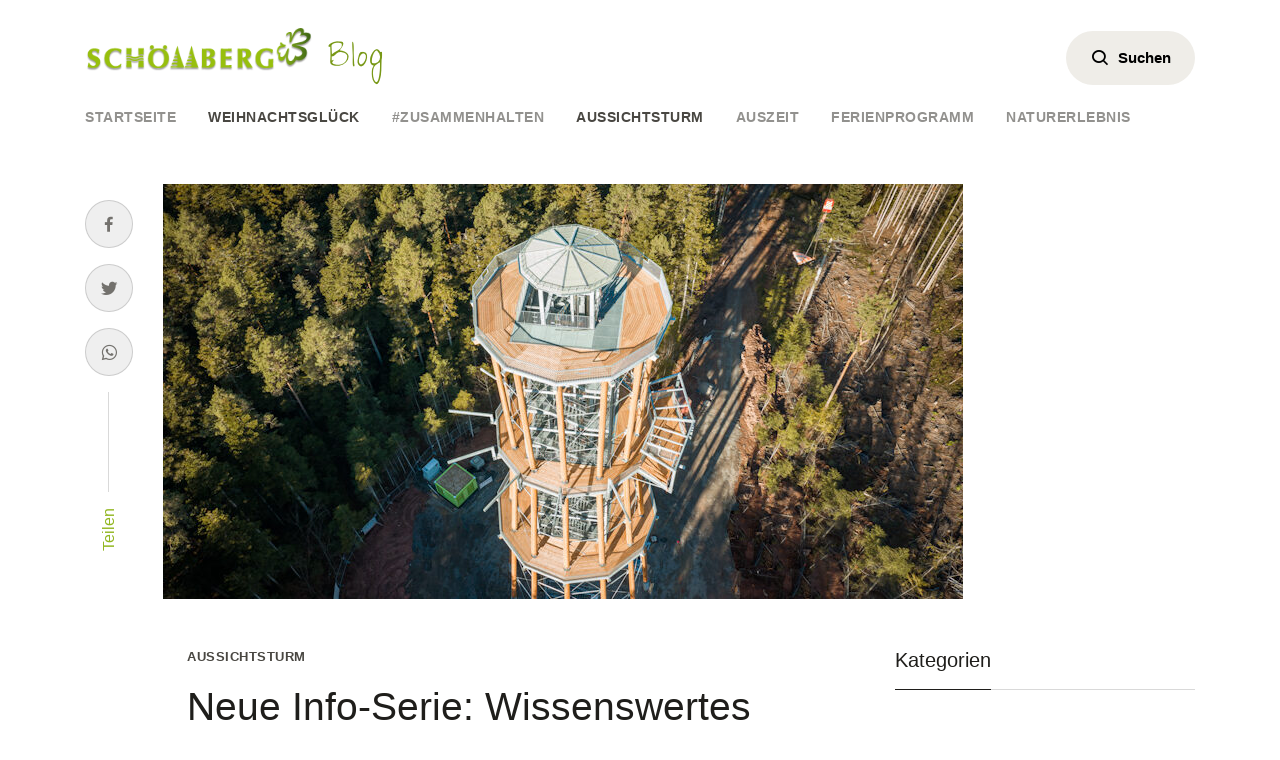

--- FILE ---
content_type: text/html; charset=UTF-8
request_url: https://blog.schoemberg.de/2021/02/himmelsglueck/
body_size: 8563
content:
<!DOCTYPE html>
<html lang="de">
<head>
	<meta charset="UTF-8" />
	<meta name="viewport" content="width=device-width" />
	<script type="text/javascript" src="https://cdnjs.cloudflare.com/ajax/libs/sticky-js/1.2.2/sticky.compile.js"></script>
	<title>Neue Info-Serie: Wissenswertes rund um den Aussichtsturm Himmelsglück und die Anlagen des Waldfluges für Sie zusammengefasst | Schömberg Blog</title>
<meta name='robots' content='max-image-preview:large' />
<link rel='dns-prefetch' href='//s.w.org' />
<link rel="alternate" type="application/rss+xml" title="Schömberg Blog &raquo; Feed" href="https://blog.schoemberg.de/feed/" />
<link rel="alternate" type="application/rss+xml" title="Schömberg Blog &raquo; Kommentar-Feed" href="https://blog.schoemberg.de/comments/feed/" />
<link rel="alternate" type="application/rss+xml" title="Schömberg Blog &raquo; Neue Info-Serie: Wissenswertes rund um den Aussichtsturm Himmelsglück und die Anlagen des Waldfluges für Sie zusammengefasst Kommentar-Feed" href="https://blog.schoemberg.de/2021/02/himmelsglueck/feed/" />
<script type="text/javascript">
window._wpemojiSettings = {"baseUrl":"https:\/\/s.w.org\/images\/core\/emoji\/13.1.0\/72x72\/","ext":".png","svgUrl":"https:\/\/s.w.org\/images\/core\/emoji\/13.1.0\/svg\/","svgExt":".svg","source":{"concatemoji":"https:\/\/blog.schoemberg.de\/wp-includes\/js\/wp-emoji-release.min.js?ver=5.9.12"}};
/*! This file is auto-generated */
!function(e,a,t){var n,r,o,i=a.createElement("canvas"),p=i.getContext&&i.getContext("2d");function s(e,t){var a=String.fromCharCode;p.clearRect(0,0,i.width,i.height),p.fillText(a.apply(this,e),0,0);e=i.toDataURL();return p.clearRect(0,0,i.width,i.height),p.fillText(a.apply(this,t),0,0),e===i.toDataURL()}function c(e){var t=a.createElement("script");t.src=e,t.defer=t.type="text/javascript",a.getElementsByTagName("head")[0].appendChild(t)}for(o=Array("flag","emoji"),t.supports={everything:!0,everythingExceptFlag:!0},r=0;r<o.length;r++)t.supports[o[r]]=function(e){if(!p||!p.fillText)return!1;switch(p.textBaseline="top",p.font="600 32px Arial",e){case"flag":return s([127987,65039,8205,9895,65039],[127987,65039,8203,9895,65039])?!1:!s([55356,56826,55356,56819],[55356,56826,8203,55356,56819])&&!s([55356,57332,56128,56423,56128,56418,56128,56421,56128,56430,56128,56423,56128,56447],[55356,57332,8203,56128,56423,8203,56128,56418,8203,56128,56421,8203,56128,56430,8203,56128,56423,8203,56128,56447]);case"emoji":return!s([10084,65039,8205,55357,56613],[10084,65039,8203,55357,56613])}return!1}(o[r]),t.supports.everything=t.supports.everything&&t.supports[o[r]],"flag"!==o[r]&&(t.supports.everythingExceptFlag=t.supports.everythingExceptFlag&&t.supports[o[r]]);t.supports.everythingExceptFlag=t.supports.everythingExceptFlag&&!t.supports.flag,t.DOMReady=!1,t.readyCallback=function(){t.DOMReady=!0},t.supports.everything||(n=function(){t.readyCallback()},a.addEventListener?(a.addEventListener("DOMContentLoaded",n,!1),e.addEventListener("load",n,!1)):(e.attachEvent("onload",n),a.attachEvent("onreadystatechange",function(){"complete"===a.readyState&&t.readyCallback()})),(n=t.source||{}).concatemoji?c(n.concatemoji):n.wpemoji&&n.twemoji&&(c(n.twemoji),c(n.wpemoji)))}(window,document,window._wpemojiSettings);
</script>
<style type="text/css">
img.wp-smiley,
img.emoji {
	display: inline !important;
	border: none !important;
	box-shadow: none !important;
	height: 1em !important;
	width: 1em !important;
	margin: 0 0.07em !important;
	vertical-align: -0.1em !important;
	background: none !important;
	padding: 0 !important;
}
</style>
	<link rel='stylesheet' id='schoemberg-style-css'  href='https://blog.schoemberg.de/wp-content/themes/wp-schoemberg-blog/style.css?ver=5.9.12' type='text/css' media='all' />
<link rel='stylesheet' id='wp-block-library-css'  href='https://blog.schoemberg.de/wp-includes/css/dist/block-library/style.min.css?ver=5.9.12' type='text/css' media='all' />
<style id='global-styles-inline-css' type='text/css'>
body{--wp--preset--color--black: #000000;--wp--preset--color--cyan-bluish-gray: #abb8c3;--wp--preset--color--white: #ffffff;--wp--preset--color--pale-pink: #f78da7;--wp--preset--color--vivid-red: #cf2e2e;--wp--preset--color--luminous-vivid-orange: #ff6900;--wp--preset--color--luminous-vivid-amber: #fcb900;--wp--preset--color--light-green-cyan: #7bdcb5;--wp--preset--color--vivid-green-cyan: #00d084;--wp--preset--color--pale-cyan-blue: #8ed1fc;--wp--preset--color--vivid-cyan-blue: #0693e3;--wp--preset--color--vivid-purple: #9b51e0;--wp--preset--gradient--vivid-cyan-blue-to-vivid-purple: linear-gradient(135deg,rgba(6,147,227,1) 0%,rgb(155,81,224) 100%);--wp--preset--gradient--light-green-cyan-to-vivid-green-cyan: linear-gradient(135deg,rgb(122,220,180) 0%,rgb(0,208,130) 100%);--wp--preset--gradient--luminous-vivid-amber-to-luminous-vivid-orange: linear-gradient(135deg,rgba(252,185,0,1) 0%,rgba(255,105,0,1) 100%);--wp--preset--gradient--luminous-vivid-orange-to-vivid-red: linear-gradient(135deg,rgba(255,105,0,1) 0%,rgb(207,46,46) 100%);--wp--preset--gradient--very-light-gray-to-cyan-bluish-gray: linear-gradient(135deg,rgb(238,238,238) 0%,rgb(169,184,195) 100%);--wp--preset--gradient--cool-to-warm-spectrum: linear-gradient(135deg,rgb(74,234,220) 0%,rgb(151,120,209) 20%,rgb(207,42,186) 40%,rgb(238,44,130) 60%,rgb(251,105,98) 80%,rgb(254,248,76) 100%);--wp--preset--gradient--blush-light-purple: linear-gradient(135deg,rgb(255,206,236) 0%,rgb(152,150,240) 100%);--wp--preset--gradient--blush-bordeaux: linear-gradient(135deg,rgb(254,205,165) 0%,rgb(254,45,45) 50%,rgb(107,0,62) 100%);--wp--preset--gradient--luminous-dusk: linear-gradient(135deg,rgb(255,203,112) 0%,rgb(199,81,192) 50%,rgb(65,88,208) 100%);--wp--preset--gradient--pale-ocean: linear-gradient(135deg,rgb(255,245,203) 0%,rgb(182,227,212) 50%,rgb(51,167,181) 100%);--wp--preset--gradient--electric-grass: linear-gradient(135deg,rgb(202,248,128) 0%,rgb(113,206,126) 100%);--wp--preset--gradient--midnight: linear-gradient(135deg,rgb(2,3,129) 0%,rgb(40,116,252) 100%);--wp--preset--duotone--dark-grayscale: url('#wp-duotone-dark-grayscale');--wp--preset--duotone--grayscale: url('#wp-duotone-grayscale');--wp--preset--duotone--purple-yellow: url('#wp-duotone-purple-yellow');--wp--preset--duotone--blue-red: url('#wp-duotone-blue-red');--wp--preset--duotone--midnight: url('#wp-duotone-midnight');--wp--preset--duotone--magenta-yellow: url('#wp-duotone-magenta-yellow');--wp--preset--duotone--purple-green: url('#wp-duotone-purple-green');--wp--preset--duotone--blue-orange: url('#wp-duotone-blue-orange');--wp--preset--font-size--small: 13px;--wp--preset--font-size--medium: 20px;--wp--preset--font-size--large: 36px;--wp--preset--font-size--x-large: 42px;}.has-black-color{color: var(--wp--preset--color--black) !important;}.has-cyan-bluish-gray-color{color: var(--wp--preset--color--cyan-bluish-gray) !important;}.has-white-color{color: var(--wp--preset--color--white) !important;}.has-pale-pink-color{color: var(--wp--preset--color--pale-pink) !important;}.has-vivid-red-color{color: var(--wp--preset--color--vivid-red) !important;}.has-luminous-vivid-orange-color{color: var(--wp--preset--color--luminous-vivid-orange) !important;}.has-luminous-vivid-amber-color{color: var(--wp--preset--color--luminous-vivid-amber) !important;}.has-light-green-cyan-color{color: var(--wp--preset--color--light-green-cyan) !important;}.has-vivid-green-cyan-color{color: var(--wp--preset--color--vivid-green-cyan) !important;}.has-pale-cyan-blue-color{color: var(--wp--preset--color--pale-cyan-blue) !important;}.has-vivid-cyan-blue-color{color: var(--wp--preset--color--vivid-cyan-blue) !important;}.has-vivid-purple-color{color: var(--wp--preset--color--vivid-purple) !important;}.has-black-background-color{background-color: var(--wp--preset--color--black) !important;}.has-cyan-bluish-gray-background-color{background-color: var(--wp--preset--color--cyan-bluish-gray) !important;}.has-white-background-color{background-color: var(--wp--preset--color--white) !important;}.has-pale-pink-background-color{background-color: var(--wp--preset--color--pale-pink) !important;}.has-vivid-red-background-color{background-color: var(--wp--preset--color--vivid-red) !important;}.has-luminous-vivid-orange-background-color{background-color: var(--wp--preset--color--luminous-vivid-orange) !important;}.has-luminous-vivid-amber-background-color{background-color: var(--wp--preset--color--luminous-vivid-amber) !important;}.has-light-green-cyan-background-color{background-color: var(--wp--preset--color--light-green-cyan) !important;}.has-vivid-green-cyan-background-color{background-color: var(--wp--preset--color--vivid-green-cyan) !important;}.has-pale-cyan-blue-background-color{background-color: var(--wp--preset--color--pale-cyan-blue) !important;}.has-vivid-cyan-blue-background-color{background-color: var(--wp--preset--color--vivid-cyan-blue) !important;}.has-vivid-purple-background-color{background-color: var(--wp--preset--color--vivid-purple) !important;}.has-black-border-color{border-color: var(--wp--preset--color--black) !important;}.has-cyan-bluish-gray-border-color{border-color: var(--wp--preset--color--cyan-bluish-gray) !important;}.has-white-border-color{border-color: var(--wp--preset--color--white) !important;}.has-pale-pink-border-color{border-color: var(--wp--preset--color--pale-pink) !important;}.has-vivid-red-border-color{border-color: var(--wp--preset--color--vivid-red) !important;}.has-luminous-vivid-orange-border-color{border-color: var(--wp--preset--color--luminous-vivid-orange) !important;}.has-luminous-vivid-amber-border-color{border-color: var(--wp--preset--color--luminous-vivid-amber) !important;}.has-light-green-cyan-border-color{border-color: var(--wp--preset--color--light-green-cyan) !important;}.has-vivid-green-cyan-border-color{border-color: var(--wp--preset--color--vivid-green-cyan) !important;}.has-pale-cyan-blue-border-color{border-color: var(--wp--preset--color--pale-cyan-blue) !important;}.has-vivid-cyan-blue-border-color{border-color: var(--wp--preset--color--vivid-cyan-blue) !important;}.has-vivid-purple-border-color{border-color: var(--wp--preset--color--vivid-purple) !important;}.has-vivid-cyan-blue-to-vivid-purple-gradient-background{background: var(--wp--preset--gradient--vivid-cyan-blue-to-vivid-purple) !important;}.has-light-green-cyan-to-vivid-green-cyan-gradient-background{background: var(--wp--preset--gradient--light-green-cyan-to-vivid-green-cyan) !important;}.has-luminous-vivid-amber-to-luminous-vivid-orange-gradient-background{background: var(--wp--preset--gradient--luminous-vivid-amber-to-luminous-vivid-orange) !important;}.has-luminous-vivid-orange-to-vivid-red-gradient-background{background: var(--wp--preset--gradient--luminous-vivid-orange-to-vivid-red) !important;}.has-very-light-gray-to-cyan-bluish-gray-gradient-background{background: var(--wp--preset--gradient--very-light-gray-to-cyan-bluish-gray) !important;}.has-cool-to-warm-spectrum-gradient-background{background: var(--wp--preset--gradient--cool-to-warm-spectrum) !important;}.has-blush-light-purple-gradient-background{background: var(--wp--preset--gradient--blush-light-purple) !important;}.has-blush-bordeaux-gradient-background{background: var(--wp--preset--gradient--blush-bordeaux) !important;}.has-luminous-dusk-gradient-background{background: var(--wp--preset--gradient--luminous-dusk) !important;}.has-pale-ocean-gradient-background{background: var(--wp--preset--gradient--pale-ocean) !important;}.has-electric-grass-gradient-background{background: var(--wp--preset--gradient--electric-grass) !important;}.has-midnight-gradient-background{background: var(--wp--preset--gradient--midnight) !important;}.has-small-font-size{font-size: var(--wp--preset--font-size--small) !important;}.has-medium-font-size{font-size: var(--wp--preset--font-size--medium) !important;}.has-large-font-size{font-size: var(--wp--preset--font-size--large) !important;}.has-x-large-font-size{font-size: var(--wp--preset--font-size--x-large) !important;}
</style>
<link rel='stylesheet' id='wordpress-popular-posts-css-css'  href='https://blog.schoemberg.de/wp-content/plugins/wordpress-popular-posts/assets/css/wpp.css?ver=5.5.1' type='text/css' media='all' />
<script type='application/json' id='wpp-json'>
{"sampling_active":0,"sampling_rate":100,"ajax_url":"https:\/\/blog.schoemberg.de\/wp-json\/wordpress-popular-posts\/v1\/popular-posts","api_url":"https:\/\/blog.schoemberg.de\/wp-json\/wordpress-popular-posts","ID":583,"token":"24e2f9356d","lang":0,"debug":0}
</script>
<script type='text/javascript' src='https://blog.schoemberg.de/wp-content/plugins/wordpress-popular-posts/assets/js/wpp.min.js?ver=5.5.1' id='wpp-js-js'></script>
<link rel="https://api.w.org/" href="https://blog.schoemberg.de/wp-json/" /><link rel="alternate" type="application/json" href="https://blog.schoemberg.de/wp-json/wp/v2/posts/583" /><link rel="EditURI" type="application/rsd+xml" title="RSD" href="https://blog.schoemberg.de/xmlrpc.php?rsd" />
<link rel="wlwmanifest" type="application/wlwmanifest+xml" href="https://blog.schoemberg.de/wp-includes/wlwmanifest.xml" /> 
<meta name="generator" content="WordPress 5.9.12" />
<link rel="canonical" href="https://blog.schoemberg.de/2021/02/himmelsglueck/" />
<link rel='shortlink' href='https://blog.schoemberg.de/?p=583' />
<link rel="alternate" type="application/json+oembed" href="https://blog.schoemberg.de/wp-json/oembed/1.0/embed?url=https%3A%2F%2Fblog.schoemberg.de%2F2021%2F02%2Fhimmelsglueck%2F" />
<link rel="alternate" type="text/xml+oembed" href="https://blog.schoemberg.de/wp-json/oembed/1.0/embed?url=https%3A%2F%2Fblog.schoemberg.de%2F2021%2F02%2Fhimmelsglueck%2F&#038;format=xml" />
            <style id="wpp-loading-animation-styles">@-webkit-keyframes bgslide{from{background-position-x:0}to{background-position-x:-200%}}@keyframes bgslide{from{background-position-x:0}to{background-position-x:-200%}}.wpp-widget-placeholder,.wpp-widget-block-placeholder{margin:0 auto;width:60px;height:3px;background:#dd3737;background:linear-gradient(90deg,#dd3737 0%,#571313 10%,#dd3737 100%);background-size:200% auto;border-radius:3px;-webkit-animation:bgslide 1s infinite linear;animation:bgslide 1s infinite linear}</style>
            </head>
<body class="post-template-default single single-post postid-583 single-format-standard">
<div class="o-page">
	<!-- Header -->
	<header class="c-header">
		<div class="container">
			<div class="row justify-content-between align-items-center">
				<div class="col col-sm-auto">
					<!-- Logo -->
											<a href="https://blog.schoemberg.de/">
							<img
								srcset="https://blog.schoemberg.de/wp-content/themes/wp-schoemberg-blog/assets/images/layout/schoemberg_blog-logo.png 1x,
								https://blog.schoemberg.de/wp-content/themes/wp-schoemberg-blog/assets/images/layout/schoemberg_blog-logo@2x.png 2x"
								class="c-header__logo"
								alt="Logo der Gemeinde Schömberg"
							>
						</a>
									</div>
				<div class="col-auto">

					<!-- Search Trigger -->
					<button type="button" class="c-header__search-trigger js-toggle-search">
						<i class="bx bx-search mr-2 u-icon--lg"></i> Suchen
					</button>
				</div>
			</div>

			<!-- Menu -->
			<nav class="c-header__menu">
				<button class="c-header__menu-trigger mb-3 js-menu-trigger">
					<i class="bx bx-menu mr-1 u-icon--lg"></i> Kategorien
				</button>

				<div class="c-header__menu-track">
					<a
						href="https://blog.schoemberg.de/"
						class="c-header__menu-link"
					>
						Startseite
					</a>
					<a class="c-header__menu-link is-active" href="https://blog.schoemberg.de/category/weihnachtsglueck/">Weihnachtsglück</a><a class="c-header__menu-link " href="https://blog.schoemberg.de/category/zusammenhalten/">#Zusammenhalten</a><a class="c-header__menu-link is-active" href="https://blog.schoemberg.de/category/attraktionen/">Aussichtsturm</a><a class="c-header__menu-link " href="https://blog.schoemberg.de/category/auszeit/">Auszeit</a><a class="c-header__menu-link " href="https://blog.schoemberg.de/category/ferienprogramm/">Ferienprogramm</a><a class="c-header__menu-link " href="https://blog.schoemberg.de/category/wildkraeuter/">Naturerlebnis</a>				</div>
			</nav>
		</div>
	</header>

	<!-- Search Overlay -->
	<div class="c-search">
		<button class="c-search__close js-toggle-search">
			<i class="bx bx-x"></i>
		</button>

		<div class="c-search__content container">
			<form class="c-search__form mb-5" action="/" method="get">
				<i class="bx bx-search u-icon u-icon--xl text-type--light"></i>
				<input type="text" name="s" class="c-search__input" placeholder="Nach was suchen Sie?" />
				<button class="c-search__submit" type="submit">
					<i class="bx bx-right-arrow-alt u-icon u-icon--xl"></i>
				</button>
			</form>
			<div class="c-search__categories">
				<p class="u-meta text-type--dark">In Kategorien stöbern</p>
				<div>
					<a class="u-pill" href="https://blog.schoemberg.de/category/weihnachtsglueck/">Weihnachtsglück</a><a class="u-pill" href="https://blog.schoemberg.de/category/zusammenhalten/">#Zusammenhalten</a><a class="u-pill" href="https://blog.schoemberg.de/category/attraktionen/">Aussichtsturm</a><a class="u-pill" href="https://blog.schoemberg.de/category/auszeit/">Auszeit</a><a class="u-pill" href="https://blog.schoemberg.de/category/ferienprogramm/">Ferienprogramm</a><a class="u-pill" href="https://blog.schoemberg.de/category/wildkraeuter/">Naturerlebnis</a>				</div>
			</div>
		</div>
	</div>
<main class="o-page__content c-article c-article--single">
	<div class="container">
		<div class="row">
			<div class="d-none d-md-block col-md-auto" data-sticky-container>
				<aside class="c-article__sidebar">
					<div class="c-article__sidebar-meta sticky" data-margin-top="0">
						<button
							class="u-button u-button--icon"
							data-sharer="facebook"
							data-hashtag="hashtag"
							data-url="https://blog.schoemberg.de/2021/02/himmelsglueck/"
							aria-label="Beitrag auf Facebook teilen"
						>
							<i class="bx bxl-facebook"></i>
						</button>
						<button
							class="u-button u-button--icon"
							data-sharer="twitter"
							data-hashtags="schömberg, gemeinde, kurort, calw, nordschwarzwald"
							data-title="Ich habe diesen interessanten Beitrag im Schömberg Blog gefunden:"
							data-url="https://blog.schoemberg.de/2021/02/himmelsglueck/"
							aria-label="Beitrag auf Twitter teilen"
						>
							<i class="bx bxl-twitter"></i>
						</button>
						<button
							class="u-button u-button--icon"
							data-sharer="whatsapp"
							data-title="Ich habe diesen interessanten Beitrag im Schömberg Blog gefunden:"
							data-url="https://blog.schoemberg.de/2021/02/himmelsglueck/"
							data-web
						>
							<i class="bx bxl-whatsapp"></i>
						</button>
						<span class="text-primary c-article__sidebar-meta-label">
							Teilen
						</span>
					</div>
				</aside>
			</div>
			<div class="col-12 col-md">
								<picture>
					<source
						data-srcset="https://blog.schoemberg.de/wp-content/uploads/2021/02/Bild-Kachel1_edited-800x415.jpg"
						media="--md"
					/>
					<img class="lazyload img-fluid c-article__thumbnail" data-src="https://blog.schoemberg.de/wp-content/uploads/2021/02/Bild-Kachel1_edited-510x240.jpg" alt="" />
				</picture>
				
				<div class="row justify-content-between">
					<div class="col-12 col-lg-7 col-xl-8">
												<div class="c-article__content">
							<p class="c-article__category u-meta">Aussichtsturm</p>

							<h1 class="u-h2 c-article__title">
								Neue Info-Serie: Wissenswertes rund um den Aussichtsturm Himmelsglück und die Anlagen des Waldfluges für Sie zusammengefasst							</h1>

							<div class="c-article__meta">
								<span class="c-article__author" data-letter="m">
									mmoser								</span>
								<time class="c-article__date">
									4. Februar 2021								</time>
								<span class="c-article__comment-counter">
									<i class="bx bx-comment-detail u-icon"></i> 0								</span>
							</div>

							<div class="c-article__wp">
								
<p>Viele unserer Planungen und Ideen mussten der Corona-Pandemie geschuldet verworfen werden, so wollten wir eigentlich gemeinsam mit der Schömberg Erlebnis UG eine Informationsveranstaltung im Kurhaus zu verschiedenen Themen rund um den Aussichtsturm Himmelsglück als auch die beiden Anlagen des Waldfluges durchführen machen. Da allerdings nicht absehbar ist, wann dies wieder möglich ist, musste eine andere Idee her. Als Alternative hierzu haben wir uns überlegt, dass wir stattdessen die verschiedenen Themen im Rahmen einer Infoserie für Sie aufbereiten. Mit dem ersten Themenblock starten wir jetzt.</p>



<p><strong>Thema 1: Aussichtsturm Himmelsglück – Könnte der Turm morgen eröffnen?</strong></p>



<p><strong>Was muss am Turm noch erledigt werden?</strong></p>



<p>Die größten Arbeiten am Turm sind inzwischen abgeschlossen. Für eine Eröffnung fehlen noch finale Arbeiten am Aufzug, so muss unter anderem am Aufzugsschacht noch der Eingriffsschutz montiert werden, um einen sicheren Betrieb gewährleisten zu können. Um den Turm laufen gerade parallel die Arbeiten zur Augenblickrunde und zur Außenanlage vom Turm des Turmes. Der Neubau des Weges durch den Wald ist größtenteils abgeschlossen und der Weg erhält im Frühjahr noch seine finale Deckschicht. Sobald die Wettersituation sich beruhigt, werden die Pflasterarbeiten der Fläche unter dem Turm fortgesetzt und auch der Zaun montiert. Auch wenn der Turm von weitem bereits komplett fertig aussieht, so gibt es doch noch einiges zu tun.</p>



<p><strong>Was gibt es bis zur Eröffnung sonst noch alles zu tun?</strong></p>



<p>Wie bereits oben erwähnt müssen noch Restarbeiten am Turm z.B. am Aufzug vorgenommen werden. Parallel dazu gilt es die gesamte Außenanlage zu gestalten und die Augenblickrunde mit seinen Erlebnisstationen zu bauen. Sobald die Baugenehmigungen der Schömberg Erlebnis UG vorliegen, kann auch mit dem Bau der Anlagen Flyline und Flying Fox begonnen werden. Die Vorbereitungen hierfür sind am Turm bereits getroffen. Neben den baulichen Fragen gibt es auch noch einige organisatorische Themen zu klären wie die finale Definition der Öffnungszeiten und Eintrittspreise. Aber auch die Arbeiten fürs Marketing laufen aktuell im Hintergrund. Hierzu zählt die Definition von Marketingaktivitäten und die Planung von Merchandising Produkten, aber auch die Durchführung von Fotoshootings, um den Turm stimmungsvoll bewerben zu können. Ein weiterer zentraler Punkt in der Vorbereitung bildet auch das Thema Corona. Da aktuell davon auszugehen ist, dass wir nur unter Pandemiebedingungen eröffnen können, gilt es auch hier Hygienekonzepte zu erarbeiten. Für all diese Bereiche ist die Abstimmung mit unterschiedlichen Partnern und allen voran der Schömberg Erlebnis UG erforderlich.</p>



<p>Aber auch das Thema Parken, Parkleitsystem und Besucherlenkung beschäftigt uns aktuell sehr stark. Auch hierfür werden Konzepte erarbeitet, die wir voraussichtlich im März im Gemeinderat und in einem gesonderten Teil dieser Serie nochmal erläutern werden. Hier fließen auch die aktuellen Probleme und Hinweise aus dem Corona-Wintertourismus mit ein.</p>



<p><strong>Wie werden die Außenanlagen aussehen?</strong></p>



<p>Im Rahmen der Augenblickrunde wird es mehrere Erlebnisstationen geben, die gleichzeitig einen naturpädagogischen Nutzen liefern sollen. So gibt es eine Station, die über die Tiere im Wald informieren wird, ein Holzxylophon, eine Holzmurmelbahn, ein Biotop und auch das Thema Totholz wird seinen Platz finden. Alle diese Stationen werden mit Informationstafeln ergänzt. Zusätzlich gibt es entlang des Weges und auch um den Turm verschiedene Sitz- und Verweilmöglichkeiten. Dabei wird das Konzept der Barrierefreiheit konsequent umgesetzt. Der für die Augenblickrunden essenzielle Naturpark-Augenblick wird auf der obersten Plattform auf 50 Metern installiert werden und ist somit der erste und höchste seiner Art. Hier wird es zusätzlich noch Fernrohre geben um die Details in der Ferne noch besser erkennen zu können. Am Turm wird die Schömberg Erlebnis UG außerdem eine Toilettenanlage errichten.</p>



<p><strong>Für wann ist die Eröffnung geplant und wird es hierfür eine große Feier geben?</strong></p>



<p>Die aktuelle Wettersituation und der weiterhin andauernde Corona-Lockdown machen konkrete Planungen schwer. Aktuell planen wir aber mit einer Eröffnung im Mai 2021 spätestens zu Pfingsten. Sollten die Corona-Maßnahmen eine Eröffnung der Freizeiteinrichtungen darüber hinaus verbieten, so kann die Eröffnung natürlich erst entsprechend später stattfinden. Da aktuell nicht davon auszugehen ist, dass bis Mai Großveranstaltungen möglich sein werden, nehmen wir von der Planung einer großangelegten Eröffnungsparty Abstand. Aktuell schwebt uns eher eine Art Geburtstagsparty im Frühjahr 2022 vor.</p>
							</div>
							<div id="comments" class="o-comments">
	<div id="respond" class="comment-respond">
		<h3 id="reply-title" class="comment-reply-title">Schreibe einen Kommentar <small><a rel="nofollow" id="cancel-comment-reply-link" href="/2021/02/himmelsglueck/#respond" style="display:none;">Antworten abbrechen</a></small></h3><form action="https://blog.schoemberg.de/wp-comments-post.php" method="post" id="commentform" class="comment-form"><p class="comment-notes"><span id="email-notes">Deine E-Mail-Adresse wird nicht veröffentlicht.</span> <span class="required-field-message" aria-hidden="true">Erforderliche Felder sind mit <span class="required" aria-hidden="true">*</span> markiert</span></p><p class="comment-form-comment"><label for="comment">Kommentar <span class="required" aria-hidden="true">*</span></label> <textarea id="comment" name="comment" cols="45" rows="8" maxlength="65525" required="required"></textarea></p><p class="comment-form-author"><label for="author">Name <span class="required" aria-hidden="true">*</span></label> <input id="author" name="author" type="text" value="" size="30" maxlength="245" required="required" /></p>
<p class="comment-form-email"><label for="email">E-Mail <span class="required" aria-hidden="true">*</span></label> <input id="email" name="email" type="text" value="" size="30" maxlength="100" aria-describedby="email-notes" required="required" /></p>
<p class="comment-form-cookies-consent"><input id="wp-comment-cookies-consent" name="wp-comment-cookies-consent" type="checkbox" value="yes" /> <label for="wp-comment-cookies-consent">Meinen Namen, meine E-Mail-Adresse und meine Website in diesem Browser für die nächste Kommentierung speichern.</label></p>
<p class="form-submit"><input name="submit" type="submit" id="submit" class="submit" value="Kommentar abschicken" /> <input type='hidden' name='comment_post_ID' value='583' id='comment_post_ID' />
<input type='hidden' name='comment_parent' id='comment_parent' value='0' />
</p></form>	</div><!-- #respond -->
	</div>
						</div>
											</div>
					<div class="col-12 col-lg-auto">
						<aside class="c-sidebar" data-sticky-container>
	<div class="sticky" data-margin-top="32">
		<p class="u-h5 u-title-underline"><span>Kategorien</span></p>
		<nav class="c-sidebar__nav c-sidebar__item">
			<a class="c-sidebar__nav-link " href="https://blog.schoemberg.de/category/weihnachtsglueck/">Weihnachtsglück</a><a class="c-sidebar__nav-link " href="https://blog.schoemberg.de/category/zusammenhalten/">#Zusammenhalten</a><a class="c-sidebar__nav-link " href="https://blog.schoemberg.de/category/attraktionen/">Aussichtsturm</a><a class="c-sidebar__nav-link " href="https://blog.schoemberg.de/category/auszeit/">Auszeit</a><a class="c-sidebar__nav-link " href="https://blog.schoemberg.de/category/ferienprogramm/">Ferienprogramm</a><a class="c-sidebar__nav-link " href="https://blog.schoemberg.de/category/wildkraeuter/">Naturerlebnis</a>		</nav>
					<div class="c-sidebar__item">
			<p class="u-h5 u-title-underline"><span>Beliebte Artikel</span></p>

<p class="wpp-no-data">Noch keine Daten vorhanden.</p>			</div>
						</div>
</aside>
					</div>
				</div>
			</div>
		</div>
	</div>
</main>
</div>
<footer class="c-footer">
	<div class="container">
		<div class="row">
			<div class="col col-sm-6 col-lg c-footer__block">
				<p class="u-meta">Kategorien</p>

				<nav class="o-nav o-nav--2-columns">
					<a class="o-nav__link" href="https://blog.schoemberg.de/category/weihnachtsglueck/">Weihnachtsglück</a><a class="o-nav__link" href="https://blog.schoemberg.de/category/zusammenhalten/">#Zusammenhalten</a><a class="o-nav__link" href="https://blog.schoemberg.de/category/attraktionen/">Aussichtsturm</a><a class="o-nav__link" href="https://blog.schoemberg.de/category/auszeit/">Auszeit</a><a class="o-nav__link" href="https://blog.schoemberg.de/category/ferienprogramm/">Ferienprogramm</a><a class="o-nav__link" href="https://blog.schoemberg.de/category/wildkraeuter/">Naturerlebnis</a>				</nav>
			</div>
			<div class="col col-sm-6 col-lg c-footer__block"">
				<p class="u-meta">Kontakt</p>
				<address class="o-address">
					Lindenstraße 7<br>
					75328 Schömberg<br>
					gemeinde@schoemberg.de<br>
					(07084) 140
				</address>
			</div>
			<div class="col-12 col-sm-6 col-lg c-footer__block"">
				<p class="u-meta">Website</p>
				<a class="u-button u-button--link" href="www.schoemberg.de">www.schoemberg.de</a>
			</div>
			<div class="col-12 col-sm-6 col-lg-2 c-footer__block"">
				<p class="u-meta">Glück teilen</p>
				<a class="u-button u-button--icon mr-2" href="https://www.facebook.com/gluecksgemeinde/" target="_blank">
					<i class="bx bxl-facebook"></i>
				</a>
				<a class="u-button u-button--icon" href="https://www.instagram.com/gluecksgemeinde/" target="_blank">
					<i class="bx bxl-instagram"></i>
				</a>
			</div>
		</div>
		<div class="u-divider u-divider--brand"></div>
		<div class="row justify-content-between align-items-center">
			<div class="col-12 col-sm-auto">
				<i>Der offizielle Blog der Gemeinde Schömberg</i>
			</div>
			<div class="col-12 col-sm-auto">
				<nav class="o-nav">
					<a class="o-nav__link" href="/datenschutz/">Datenschutz</a>
					<a class="o-nav__link" href="/impressum/">Impressum</a>
				</nav>
			</div>
		</div>
	</div>
</footer>
<script type="text/javascript">
    var _paq = window._paq || [];
    /* tracker methods like "setCustomDimension" should be called before "trackPageView" */
    _paq.push(["setCookieDomain", "*.blog.schoemberg.de"]);
    _paq.push(['trackPageView']);
    _paq.push(['enableLinkTracking']);
    (function() {
      var u="https://analytics.webcontact.de/";
      _paq.push(['setTrackerUrl', u+'matomo.php']);
      _paq.push(['setSiteId', '20']);
      var d=document, g=d.createElement('script'), s=d.getElementsByTagName('script')[0];
      g.type='text/javascript'; g.async=true; g.defer=true; g.src=u+'matomo.js'; s.parentNode.insertBefore(g,s);
    })();
  </script>
  <noscript><p><img src="https://analytics.webcontact.de/matomo.php?idsite=20&rec=1" style="border:0;" alt="" /></p></noscript>
<script type='text/javascript' src='https://blog.schoemberg.de/wp-content/themes/wp-schoemberg-blog/assets/js/vendor.min.js?ver=5.9.12' id='vendor-js'></script>
<script type='text/javascript' src='https://blog.schoemberg.de/wp-content/themes/wp-schoemberg-blog/assets/js/custom.min.js?ver=5.9.12' id='custom-js'></script>
<script type='text/javascript' src='https://blog.schoemberg.de/wp-includes/js/comment-reply.min.js?ver=5.9.12' id='comment-reply-js'></script>
</body>
</html>


--- FILE ---
content_type: text/css
request_url: https://blog.schoemberg.de/wp-content/themes/wp-schoemberg-blog/style.css?ver=5.9.12
body_size: 43472
content:
/* -------------------------------------------------------------------------- */
/*                                   Imports                                  */
/* -------------------------------------------------------------------------- */
@font-face { font-family: 'boxicons'; font-weight: normal; font-style: normal; src: url("assets/fonts/boxicons.eot"); src: url("assets/fonts/boxicons.eot") format("embedded-opentype"), url("assets/fonts/boxicons.woff2") format("woff2"), url("assets/fonts/boxicons.woff") format("woff"), url("assets/fonts/boxicons.ttf") format("truetype"), url("assets/fonts/boxicons.svg?#boxicons") format("svg"); }

.bx { font-family: 'boxicons' !important; font-weight: normal; font-style: normal; font-variant: normal; line-height: 1; display: inline-block; text-transform: none; speak: none; -webkit-font-smoothing: antialiased; -moz-osx-font-smoothing: grayscale; }

.bx-ul { margin-left: 2em; padding-left: 0; list-style: none; }

.bx-ul > li { position: relative; }

.bx-ul .bx { font-size: inherit; line-height: inherit; position: absolute; left: -2em; width: 2em; text-align: center; }

@-webkit-keyframes spin { 0% { -webkit-transform: rotate(0);
    transform: rotate(0); }
  100% { -webkit-transform: rotate(359deg);
    transform: rotate(359deg); } }

@keyframes spin { 0% { -webkit-transform: rotate(0);
    transform: rotate(0); }
  100% { -webkit-transform: rotate(359deg);
    transform: rotate(359deg); } }

@-webkit-keyframes burst { 0% { -webkit-transform: scale(1);
    transform: scale(1);
    opacity: 1; }
  90% { -webkit-transform: scale(1.5);
    transform: scale(1.5);
    opacity: 0; } }

@keyframes burst { 0% { -webkit-transform: scale(1);
    transform: scale(1);
    opacity: 1; }
  90% { -webkit-transform: scale(1.5);
    transform: scale(1.5);
    opacity: 0; } }

@-webkit-keyframes flashing { 0% { opacity: 1; }
  45% { opacity: 0; }
  90% { opacity: 1; } }

@keyframes flashing { 0% { opacity: 1; }
  45% { opacity: 0; }
  90% { opacity: 1; } }

@-webkit-keyframes fade-left { 0% { -webkit-transform: translateX(0);
    transform: translateX(0);
    opacity: 1; }
  75% { -webkit-transform: translateX(-20px);
    transform: translateX(-20px);
    opacity: 0; } }

@keyframes fade-left { 0% { -webkit-transform: translateX(0);
    transform: translateX(0);
    opacity: 1; }
  75% { -webkit-transform: translateX(-20px);
    transform: translateX(-20px);
    opacity: 0; } }

@-webkit-keyframes fade-right { 0% { -webkit-transform: translateX(0);
    transform: translateX(0);
    opacity: 1; }
  75% { -webkit-transform: translateX(20px);
    transform: translateX(20px);
    opacity: 0; } }

@keyframes fade-right { 0% { -webkit-transform: translateX(0);
    transform: translateX(0);
    opacity: 1; }
  75% { -webkit-transform: translateX(20px);
    transform: translateX(20px);
    opacity: 0; } }

@-webkit-keyframes fade-up { 0% { -webkit-transform: translateY(0);
    transform: translateY(0);
    opacity: 1; }
  75% { -webkit-transform: translateY(-20px);
    transform: translateY(-20px);
    opacity: 0; } }

@keyframes fade-up { 0% { -webkit-transform: translateY(0);
    transform: translateY(0);
    opacity: 1; }
  75% { -webkit-transform: translateY(-20px);
    transform: translateY(-20px);
    opacity: 0; } }

@-webkit-keyframes fade-down { 0% { -webkit-transform: translateY(0);
    transform: translateY(0);
    opacity: 1; }
  75% { -webkit-transform: translateY(20px);
    transform: translateY(20px);
    opacity: 0; } }

@keyframes fade-down { 0% { -webkit-transform: translateY(0);
    transform: translateY(0);
    opacity: 1; }
  75% { -webkit-transform: translateY(20px);
    transform: translateY(20px);
    opacity: 0; } }

@-webkit-keyframes tada { from { -webkit-transform: scale3d(1, 1, 1);
    transform: scale3d(1, 1, 1); }
  10%, 20% { -webkit-transform: scale3d(0.95, 0.95, 0.95) rotate3d(0, 0, 1, -10deg);
    transform: scale3d(0.95, 0.95, 0.95) rotate3d(0, 0, 1, -10deg); }
  30%, 50%, 70%, 90% { -webkit-transform: scale3d(1, 1, 1) rotate3d(0, 0, 1, 10deg);
    transform: scale3d(1, 1, 1) rotate3d(0, 0, 1, 10deg); }
  40%, 60%, 80% { -webkit-transform: scale3d(1, 1, 1) rotate3d(0, 0, 1, -10deg);
    transform: scale3d(1, 1, 1) rotate3d(0, 0, 1, -10deg); }
  to { -webkit-transform: scale3d(1, 1, 1);
    transform: scale3d(1, 1, 1); } }

@keyframes tada { from { -webkit-transform: scale3d(1, 1, 1);
    transform: scale3d(1, 1, 1); }
  10%, 20% { -webkit-transform: scale3d(0.95, 0.95, 0.95) rotate3d(0, 0, 1, -10deg);
    transform: scale3d(0.95, 0.95, 0.95) rotate3d(0, 0, 1, -10deg); }
  30%, 50%, 70%, 90% { -webkit-transform: scale3d(1, 1, 1) rotate3d(0, 0, 1, 10deg);
    transform: scale3d(1, 1, 1) rotate3d(0, 0, 1, 10deg); }
  40%, 60%, 80% { -webkit-transform: rotate3d(0, 0, 1, -10deg);
    transform: rotate3d(0, 0, 1, -10deg); }
  to { -webkit-transform: scale3d(1, 1, 1);
    transform: scale3d(1, 1, 1); } }

.bx-spin { -webkit-animation: spin 2s linear infinite; animation: spin 2s linear infinite; }

.bx-spin-hover:hover { -webkit-animation: spin 2s linear infinite; animation: spin 2s linear infinite; }

.bx-tada { -webkit-animation: tada 1.5s ease infinite; animation: tada 1.5s ease infinite; }

.bx-tada-hover:hover { -webkit-animation: tada 1.5s ease infinite; animation: tada 1.5s ease infinite; }

.bx-flashing { -webkit-animation: flashing 1.5s infinite linear; animation: flashing 1.5s infinite linear; }

.bx-flashing-hover:hover { -webkit-animation: flashing 1.5s infinite linear; animation: flashing 1.5s infinite linear; }

.bx-burst { -webkit-animation: burst 1.5s infinite linear; animation: burst 1.5s infinite linear; }

.bx-burst-hover:hover { -webkit-animation: burst 1.5s infinite linear; animation: burst 1.5s infinite linear; }

.bx-fade-up { -webkit-animation: fade-up 1.5s infinite linear; animation: fade-up 1.5s infinite linear; }

.bx-fade-up-hover:hover { -webkit-animation: fade-up 1.5s infinite linear; animation: fade-up 1.5s infinite linear; }

.bx-fade-down { -webkit-animation: fade-down 1.5s infinite linear; animation: fade-down 1.5s infinite linear; }

.bx-fade-down-hover:hover { -webkit-animation: fade-down 1.5s infinite linear; animation: fade-down 1.5s infinite linear; }

.bx-fade-left { -webkit-animation: fade-left 1.5s infinite linear; animation: fade-left 1.5s infinite linear; }

.bx-fade-left-hover:hover { -webkit-animation: fade-left 1.5s infinite linear; animation: fade-left 1.5s infinite linear; }

.bx-fade-right { -webkit-animation: fade-right 1.5s infinite linear; animation: fade-right 1.5s infinite linear; }

.bx-fade-right-hover:hover { -webkit-animation: fade-right 1.5s infinite linear; animation: fade-right 1.5s infinite linear; }

.bx-xs { font-size: 1rem !important; }

.bx-sm { font-size: 1.55rem !important; }

.bx-md { font-size: 2.25rem !important; }

.bx-fw { font-size: 1.2857142857em; line-height: .8em; width: 1.2857142857em; height: .8em; margin-top: -0.2em !important; vertical-align: middle; }

.bx-lg { font-size: 3rem !important; }

.bx-pull-left { float: left; margin-right: 0.3em !important; }

.bx-pull-right { float: right; margin-left: 0.3em !important; }

.bx-rotate-90 { -webkit-transform: rotate(90deg); transform: rotate(90deg); -ms-filter: 'progid:DXImageTransform.Microsoft.BasicImage(rotation=1)'; }

.bx-rotate-180 { -webkit-transform: rotate(180deg); transform: rotate(180deg); -ms-filter: 'progid:DXImageTransform.Microsoft.BasicImage(rotation=2)'; }

.bx-rotate-270 { -webkit-transform: rotate(270deg); transform: rotate(270deg); -ms-filter: 'progid:DXImageTransform.Microsoft.BasicImage(rotation=3)'; }

.bx-flip-horizontal { -webkit-transform: scaleX(-1); transform: scaleX(-1); -ms-filter: 'progid:DXImageTransform.Microsoft.BasicImage(rotation=0, mirror=1)'; }

.bx-flip-vertical { -webkit-transform: scaleY(-1); transform: scaleY(-1); -ms-filter: 'progid:DXImageTransform.Microsoft.BasicImage(rotation=2, mirror=1)'; }

.bx-border { padding: .25em; border: 0.07em solid rgba(0, 0, 0, 0.1); border-radius: .25em; }

.bx-border-circle { padding: .25em; border: 0.07em solid rgba(0, 0, 0, 0.1); border-radius: 50%; }

.bxl-500px:before { content: "\e900"; }

.bxl-adobe:before { content: "\e901"; }

.bxl-airbnb:before { content: "\e902"; }

.bxl-algolia:before { content: "\e903"; }

.bxl-amazon:before { content: "\e904"; }

.bxl-android:before { content: "\e905"; }

.bxl-angular:before { content: "\e906"; }

.bxl-apple:before { content: "\e907"; }

.bxl-audible:before { content: "\e908"; }

.bxl-baidu:before { content: "\e909"; }

.bxl-behance:before { content: "\e90a"; }

.bxl-bing:before { content: "\e90b"; }

.bxl-bitcoin:before { content: "\e90c"; }

.bxl-blogger:before { content: "\e90d"; }

.bxl-bootstrap:before { content: "\e90e"; }

.bxl-chrome:before { content: "\e90f"; }

.bxl-codepen:before { content: "\e910"; }

.bxl-creative-commons:before { content: "\e911"; }

.bxl-css3:before { content: "\e912"; }

.bxl-dailymotion:before { content: "\e913"; }

.bxl-deviantart:before { content: "\e914"; }

.bxl-dev-to:before { content: "\e915"; }

.bxl-digg:before { content: "\e916"; }

.bxl-digitalocean:before { content: "\e917"; }

.bxl-discord:before { content: "\e918"; }

.bxl-discourse:before { content: "\e919"; }

.bxl-dribbble:before { content: "\e91a"; }

.bxl-dropbox:before { content: "\e91b"; }

.bxl-drupal:before { content: "\e91c"; }

.bxl-ebay:before { content: "\e91d"; }

.bxl-edge:before { content: "\e91e"; }

.bxl-etsy:before { content: "\e91f"; }

.bxl-facebook:before { content: "\e920"; }

.bxl-facebook-circle:before { content: "\e921"; }

.bxl-facebook-square:before { content: "\e922"; }

.bxl-figma:before { content: "\e923"; }

.bxl-firefox:before { content: "\e924"; }

.bxl-flickr:before { content: "\e925"; }

.bxl-flickr-square:before { content: "\e926"; }

.bxl-foursquare:before { content: "\e927"; }

.bxl-git:before { content: "\e928"; }

.bxl-github:before { content: "\e929"; }

.bxl-gitlab:before { content: "\e92a"; }

.bxl-google:before { content: "\e92b"; }

.bxl-google-plus:before { content: "\e92c"; }

.bxl-google-plus-circle:before { content: "\e92d"; }

.bxl-html5:before { content: "\e92e"; }

.bxl-imdb:before { content: "\e92f"; }

.bxl-instagram:before { content: "\e930"; }

.bxl-instagram-alt:before { content: "\e931"; }

.bxl-internet-explorer:before { content: "\e932"; }

.bxl-invision:before { content: "\e933"; }

.bxl-javascript:before { content: "\e934"; }

.bxl-joomla:before { content: "\e935"; }

.bxl-jquery:before { content: "\e936"; }

.bxl-jsfiddle:before { content: "\e937"; }

.bxl-kickstarter:before { content: "\e938"; }

.bxl-less:before { content: "\e939"; }

.bxl-linkedin:before { content: "\e93a"; }

.bxl-linkedin-square:before { content: "\e93b"; }

.bxl-magento:before { content: "\e93c"; }

.bxl-mailchimp:before { content: "\e93d"; }

.bxl-mastercard:before { content: "\e93e"; }

.bxl-medium:before { content: "\e93f"; }

.bxl-medium-old:before { content: "\e940"; }

.bxl-medium-square:before { content: "\e941"; }

.bxl-messenger:before { content: "\e942"; }

.bxl-microsoft:before { content: "\e943"; }

.bxl-nodejs:before { content: "\e944"; }

.bxl-opera:before { content: "\e945"; }

.bxl-patreon:before { content: "\e946"; }

.bxl-paypal:before { content: "\e947"; }

.bxl-periscope:before { content: "\e948"; }

.bxl-pinterest:before { content: "\e949"; }

.bxl-pinterest-alt:before { content: "\e94a"; }

.bxl-play-store:before { content: "\e94b"; }

.bxl-pocket:before { content: "\e94c"; }

.bxl-product-hunt:before { content: "\e94d"; }

.bxl-quora:before { content: "\e94e"; }

.bxl-react:before { content: "\e94f"; }

.bxl-redbubble:before { content: "\e950"; }

.bxl-reddit:before { content: "\e951"; }

.bxl-redux:before { content: "\e952"; }

.bxl-sass:before { content: "\e953"; }

.bxl-shopify:before { content: "\e954"; }

.bxl-skype:before { content: "\e955"; }

.bxl-slack:before { content: "\e956"; }

.bxl-slack-old:before { content: "\e957"; }

.bxl-snapchat:before { content: "\e958"; }

.bxl-soundcloud:before { content: "\e959"; }

.bxl-spotify:before { content: "\e95a"; }

.bxl-squarespace:before { content: "\e95b"; }

.bxl-stack-overflow:before { content: "\e95c"; }

.bxl-stripe:before { content: "\e95d"; }

.bxl-telegram:before { content: "\e95e"; }

.bxl-trello:before { content: "\e95f"; }

.bxl-tumblr:before { content: "\e960"; }

.bxl-twitch:before { content: "\e961"; }

.bxl-twitter:before { content: "\e962"; }

.bxl-unsplash:before { content: "\e963"; }

.bxl-vimeo:before { content: "\e964"; }

.bxl-visa:before { content: "\e965"; }

.bxl-vk:before { content: "\e966"; }

.bxl-vuejs:before { content: "\e967"; }

.bxl-whatsapp:before { content: "\e968"; }

.bxl-whatsapp-square:before { content: "\e969"; }

.bxl-wikipedia:before { content: "\e96a"; }

.bxl-windows:before { content: "\e96b"; }

.bxl-wix:before { content: "\e96c"; }

.bxl-wordpress:before { content: "\e96d"; }

.bxl-yahoo:before { content: "\e96e"; }

.bxl-yelp:before { content: "\e96f"; }

.bxl-youtube:before { content: "\e970"; }

.bx-abacus:before { content: "\e971"; }

.bx-accessibility:before { content: "\e972"; }

.bx-add-to-queue:before { content: "\e973"; }

.bx-adjust:before { content: "\e974"; }

.bx-alarm:before { content: "\e975"; }

.bx-alarm-add:before { content: "\e976"; }

.bx-alarm-exclamation:before { content: "\e977"; }

.bx-alarm-off:before { content: "\e978"; }

.bx-alarm-snooze:before { content: "\e979"; }

.bx-album:before { content: "\e97a"; }

.bx-align-justify:before { content: "\e97b"; }

.bx-align-left:before { content: "\e97c"; }

.bx-align-middle:before { content: "\e97d"; }

.bx-align-right:before { content: "\e97e"; }

.bx-analyse:before { content: "\e97f"; }

.bx-anchor:before { content: "\e980"; }

.bx-angry:before { content: "\e981"; }

.bx-aperture:before { content: "\e982"; }

.bx-arch:before { content: "\e983"; }

.bx-archive:before { content: "\e984"; }

.bx-archive-in:before { content: "\e985"; }

.bx-archive-out:before { content: "\e986"; }

.bx-area:before { content: "\e987"; }

.bx-arrow-back:before { content: "\e988"; }

.bx-arrow-from-bottom:before { content: "\e989"; }

.bx-arrow-from-left:before { content: "\e98a"; }

.bx-arrow-from-right:before { content: "\e98b"; }

.bx-arrow-from-top:before { content: "\e98c"; }

.bx-arrow-to-bottom:before { content: "\e98d"; }

.bx-arrow-to-left:before { content: "\e98e"; }

.bx-arrow-to-right:before { content: "\e98f"; }

.bx-arrow-to-top:before { content: "\e990"; }

.bx-at:before { content: "\e991"; }

.bx-atom:before { content: "\e992"; }

.bx-award:before { content: "\e993"; }

.bx-badge:before { content: "\e994"; }

.bx-badge-check:before { content: "\e995"; }

.bx-ball:before { content: "\e996"; }

.bx-band-aid:before { content: "\e997"; }

.bx-bar-chart:before { content: "\e998"; }

.bx-bar-chart-alt:before { content: "\e999"; }

.bx-bar-chart-alt-2:before { content: "\e99a"; }

.bx-bar-chart-square:before { content: "\e99b"; }

.bx-barcode:before { content: "\e99c"; }

.bx-barcode-reader:before { content: "\e99d"; }

.bx-baseball:before { content: "\e99e"; }

.bx-basket:before { content: "\e99f"; }

.bx-basketball:before { content: "\e9a0"; }

.bx-bath:before { content: "\e9a1"; }

.bx-battery:before { content: "\e9a2"; }

.bx-bed:before { content: "\e9a3"; }

.bx-been-here:before { content: "\e9a4"; }

.bx-beer:before { content: "\e9a5"; }

.bx-bell:before { content: "\e9a6"; }

.bx-bell-minus:before { content: "\e9a7"; }

.bx-bell-off:before { content: "\e9a8"; }

.bx-bell-plus:before { content: "\e9a9"; }

.bx-bible:before { content: "\e9aa"; }

.bx-bitcoin:before { content: "\e9ab"; }

.bx-blanket:before { content: "\e9ac"; }

.bx-block:before { content: "\e9ad"; }

.bx-bluetooth:before { content: "\e9ae"; }

.bx-body:before { content: "\e9af"; }

.bx-bold:before { content: "\e9b0"; }

.bx-bolt-circle:before { content: "\e9b1"; }

.bx-bomb:before { content: "\e9b2"; }

.bx-bone:before { content: "\e9b3"; }

.bx-bong:before { content: "\e9b4"; }

.bx-book:before { content: "\e9b5"; }

.bx-book-add:before { content: "\e9b6"; }

.bx-book-alt:before { content: "\e9b7"; }

.bx-book-bookmark:before { content: "\e9b8"; }

.bx-book-content:before { content: "\e9b9"; }

.bx-book-heart:before { content: "\e9ba"; }

.bx-bookmark:before { content: "\e9bb"; }

.bx-bookmark-minus:before { content: "\e9bc"; }

.bx-bookmark-plus:before { content: "\e9bd"; }

.bx-bookmarks:before { content: "\e9be"; }

.bx-book-open:before { content: "\e9bf"; }

.bx-book-reader:before { content: "\e9c0"; }

.bx-border-all:before { content: "\e9c1"; }

.bx-border-bottom:before { content: "\e9c2"; }

.bx-border-inner:before { content: "\e9c3"; }

.bx-border-left:before { content: "\e9c4"; }

.bx-border-none:before { content: "\e9c5"; }

.bx-border-outer:before { content: "\e9c6"; }

.bx-border-radius:before { content: "\e9c7"; }

.bx-border-right:before { content: "\e9c8"; }

.bx-border-top:before { content: "\e9c9"; }

.bx-bot:before { content: "\e9ca"; }

.bx-bowling-ball:before { content: "\e9cb"; }

.bx-box:before { content: "\e9cc"; }

.bx-bracket:before { content: "\e9cd"; }

.bx-braille:before { content: "\e9ce"; }

.bx-brain:before { content: "\e9cf"; }

.bx-briefcase:before { content: "\e9d0"; }

.bx-briefcase-alt:before { content: "\e9d1"; }

.bx-briefcase-alt-2:before { content: "\e9d2"; }

.bx-brightness:before { content: "\e9d3"; }

.bx-brightness-half:before { content: "\e9d4"; }

.bx-broadcast:before { content: "\e9d5"; }

.bx-brush:before { content: "\e9d6"; }

.bx-brush-alt:before { content: "\e9d7"; }

.bx-bug:before { content: "\e9d8"; }

.bx-bug-alt:before { content: "\e9d9"; }

.bx-building:before { content: "\e9da"; }

.bx-building-house:before { content: "\e9db"; }

.bx-buildings:before { content: "\e9dc"; }

.bx-bulb:before { content: "\e9dd"; }

.bx-bullseye:before { content: "\e9de"; }

.bx-buoy:before { content: "\e9df"; }

.bx-bus:before { content: "\e9e0"; }

.bx-bus-school:before { content: "\e9e1"; }

.bx-cabinet:before { content: "\e9e2"; }

.bx-cake:before { content: "\e9e3"; }

.bx-calculator:before { content: "\e9e4"; }

.bx-calendar:before { content: "\e9e5"; }

.bx-calendar-alt:before { content: "\e9e6"; }

.bx-calendar-check:before { content: "\e9e7"; }

.bx-calendar-edit:before { content: "\e9e8"; }

.bx-calendar-event:before { content: "\e9e9"; }

.bx-calendar-exclamation:before { content: "\e9ea"; }

.bx-calendar-heart:before { content: "\e9eb"; }

.bx-calendar-minus:before { content: "\e9ec"; }

.bx-calendar-plus:before { content: "\e9ed"; }

.bx-calendar-star:before { content: "\e9ee"; }

.bx-calendar-week:before { content: "\e9ef"; }

.bx-calendar-x:before { content: "\e9f0"; }

.bx-camera:before { content: "\e9f1"; }

.bx-camera-home:before { content: "\e9f2"; }

.bx-camera-movie:before { content: "\e9f3"; }

.bx-camera-off:before { content: "\e9f4"; }

.bx-capsule:before { content: "\e9f5"; }

.bx-captions:before { content: "\e9f6"; }

.bx-car:before { content: "\e9f7"; }

.bx-card:before { content: "\e9f8"; }

.bx-caret-down:before { content: "\e9f9"; }

.bx-caret-down-circle:before { content: "\e9fa"; }

.bx-caret-down-square:before { content: "\e9fb"; }

.bx-caret-left:before { content: "\e9fc"; }

.bx-caret-left-circle:before { content: "\e9fd"; }

.bx-caret-left-square:before { content: "\e9fe"; }

.bx-caret-right:before { content: "\e9ff"; }

.bx-caret-right-circle:before { content: "\ea00"; }

.bx-caret-right-square:before { content: "\ea01"; }

.bx-caret-up:before { content: "\ea02"; }

.bx-caret-up-circle:before { content: "\ea03"; }

.bx-caret-up-square:before { content: "\ea04"; }

.bx-carousel:before { content: "\ea05"; }

.bx-cart:before { content: "\ea06"; }

.bx-cart-alt:before { content: "\ea07"; }

.bx-cast:before { content: "\ea08"; }

.bx-cctv:before { content: "\ea09"; }

.bx-certification:before { content: "\ea0a"; }

.bx-chair:before { content: "\ea0b"; }

.bx-chalkboard:before { content: "\ea0c"; }

.bx-chart:before { content: "\ea0d"; }

.bx-chat:before { content: "\ea0e"; }

.bx-check:before { content: "\ea0f"; }

.bx-checkbox:before { content: "\ea10"; }

.bx-checkbox-checked:before { content: "\ea11"; }

.bx-checkbox-square:before { content: "\ea12"; }

.bx-check-circle:before { content: "\ea13"; }

.bx-check-double:before { content: "\ea14"; }

.bx-check-shield:before { content: "\ea15"; }

.bx-check-square:before { content: "\ea16"; }

.bx-chevron-down:before { content: "\ea17"; }

.bx-chevron-down-circle:before { content: "\ea18"; }

.bx-chevron-down-square:before { content: "\ea19"; }

.bx-chevron-left:before { content: "\ea1a"; }

.bx-chevron-left-circle:before { content: "\ea1b"; }

.bx-chevron-left-square:before { content: "\ea1c"; }

.bx-chevron-right:before { content: "\ea1d"; }

.bx-chevron-right-circle:before { content: "\ea1e"; }

.bx-chevron-right-square:before { content: "\ea1f"; }

.bx-chevrons-down:before { content: "\ea20"; }

.bx-chevrons-left:before { content: "\ea21"; }

.bx-chevrons-right:before { content: "\ea22"; }

.bx-chevrons-up:before { content: "\ea23"; }

.bx-chevron-up:before { content: "\ea24"; }

.bx-chevron-up-circle:before { content: "\ea25"; }

.bx-chevron-up-square:before { content: "\ea26"; }

.bx-chip:before { content: "\ea27"; }

.bx-church:before { content: "\ea28"; }

.bx-circle:before { content: "\ea29"; }

.bx-clinic:before { content: "\ea2a"; }

.bx-clipboard:before { content: "\ea2b"; }

.bx-closet:before { content: "\ea2c"; }

.bx-cloud:before { content: "\ea2d"; }

.bx-cloud-download:before { content: "\ea2e"; }

.bx-cloud-drizzle:before { content: "\ea2f"; }

.bx-cloud-lightning:before { content: "\ea30"; }

.bx-cloud-light-rain:before { content: "\ea31"; }

.bx-cloud-rain:before { content: "\ea32"; }

.bx-cloud-snow:before { content: "\ea33"; }

.bx-cloud-upload:before { content: "\ea34"; }

.bx-code:before { content: "\ea35"; }

.bx-code-alt:before { content: "\ea36"; }

.bx-code-block:before { content: "\ea37"; }

.bx-code-curly:before { content: "\ea38"; }

.bx-coffee:before { content: "\ea39"; }

.bx-coffee-togo:before { content: "\ea3a"; }

.bx-cog:before { content: "\ea3b"; }

.bx-coin:before { content: "\ea3c"; }

.bx-coin-stack:before { content: "\ea3d"; }

.bx-collapse:before { content: "\ea3e"; }

.bx-collection:before { content: "\ea3f"; }

.bx-color-fill:before { content: "\ea40"; }

.bx-columns:before { content: "\ea41"; }

.bx-command:before { content: "\ea42"; }

.bx-comment:before { content: "\ea43"; }

.bx-comment-add:before { content: "\ea44"; }

.bx-comment-check:before { content: "\ea45"; }

.bx-comment-detail:before { content: "\ea46"; }

.bx-comment-dots:before { content: "\ea47"; }

.bx-comment-edit:before { content: "\ea48"; }

.bx-comment-error:before { content: "\ea49"; }

.bx-comment-minus:before { content: "\ea4a"; }

.bx-comment-x:before { content: "\ea4b"; }

.bx-compass:before { content: "\ea4c"; }

.bx-confused:before { content: "\ea4d"; }

.bx-conversation:before { content: "\ea4e"; }

.bx-cookie:before { content: "\ea4f"; }

.bx-cool:before { content: "\ea50"; }

.bx-copy:before { content: "\ea51"; }

.bx-copy-alt:before { content: "\ea52"; }

.bx-copyright:before { content: "\ea53"; }

.bx-credit-card:before { content: "\ea54"; }

.bx-credit-card-alt:before { content: "\ea55"; }

.bx-credit-card-front:before { content: "\ea56"; }

.bx-crop:before { content: "\ea57"; }

.bx-crosshair:before { content: "\ea58"; }

.bx-crown:before { content: "\ea59"; }

.bx-cube:before { content: "\ea5a"; }

.bx-cube-alt:before { content: "\ea5b"; }

.bx-cuboid:before { content: "\ea5c"; }

.bx-current-location:before { content: "\ea5d"; }

.bx-customize:before { content: "\ea5e"; }

.bx-cut:before { content: "\ea5f"; }

.bx-cycling:before { content: "\ea60"; }

.bx-cylinder:before { content: "\ea61"; }

.bx-data:before { content: "\ea62"; }

.bx-desktop:before { content: "\ea63"; }

.bx-detail:before { content: "\ea64"; }

.bx-devices:before { content: "\ea65"; }

.bx-dialpad:before { content: "\ea66"; }

.bx-dialpad-alt:before { content: "\ea67"; }

.bx-diamond:before { content: "\ea68"; }

.bx-dice-1:before { content: "\ea69"; }

.bx-dice-2:before { content: "\ea6a"; }

.bx-dice-3:before { content: "\ea6b"; }

.bx-dice-4:before { content: "\ea6c"; }

.bx-dice-5:before { content: "\ea6d"; }

.bx-dice-6:before { content: "\ea6e"; }

.bx-directions:before { content: "\ea6f"; }

.bx-disc:before { content: "\ea70"; }

.bx-dish:before { content: "\ea71"; }

.bx-dislike:before { content: "\ea72"; }

.bx-dizzy:before { content: "\ea73"; }

.bx-dna:before { content: "\ea74"; }

.bx-dock-bottom:before { content: "\ea75"; }

.bx-dock-left:before { content: "\ea76"; }

.bx-dock-right:before { content: "\ea77"; }

.bx-dock-top:before { content: "\ea78"; }

.bx-dollar:before { content: "\ea79"; }

.bx-dollar-circle:before { content: "\ea7a"; }

.bx-donate-blood:before { content: "\ea7b"; }

.bx-donate-heart:before { content: "\ea7c"; }

.bx-door-open:before { content: "\ea7d"; }

.bx-dots-horizontal:before { content: "\ea7e"; }

.bx-dots-horizontal-rounded:before { content: "\ea7f"; }

.bx-dots-vertical:before { content: "\ea80"; }

.bx-dots-vertical-rounded:before { content: "\ea81"; }

.bx-doughnut-chart:before { content: "\ea82"; }

.bx-down-arrow:before { content: "\ea83"; }

.bx-down-arrow-alt:before { content: "\ea84"; }

.bx-down-arrow-circle:before { content: "\ea85"; }

.bx-download:before { content: "\ea86"; }

.bx-downvote:before { content: "\ea87"; }

.bx-drink:before { content: "\ea88"; }

.bx-droplet:before { content: "\ea89"; }

.bx-dumbbell:before { content: "\ea8a"; }

.bx-duplicate:before { content: "\ea8b"; }

.bx-edit:before { content: "\ea8c"; }

.bx-edit-alt:before { content: "\ea8d"; }

.bx-envelope:before { content: "\ea8e"; }

.bx-envelope-open:before { content: "\ea8f"; }

.bx-equalizer:before { content: "\ea90"; }

.bx-eraser:before { content: "\ea91"; }

.bx-error:before { content: "\ea92"; }

.bx-error-alt:before { content: "\ea93"; }

.bx-error-circle:before { content: "\ea94"; }

.bx-euro:before { content: "\ea95"; }

.bx-exclude:before { content: "\ea96"; }

.bx-exit:before { content: "\ea97"; }

.bx-exit-fullscreen:before { content: "\ea98"; }

.bx-expand:before { content: "\ea99"; }

.bx-export:before { content: "\ea9a"; }

.bx-extension:before { content: "\ea9b"; }

.bx-face:before { content: "\ea9c"; }

.bx-fast-forward:before { content: "\ea9d"; }

.bx-fast-forward-circle:before { content: "\ea9e"; }

.bx-female:before { content: "\ea9f"; }

.bx-female-sign:before { content: "\eaa0"; }

.bx-file:before { content: "\eaa1"; }

.bx-file-blank:before { content: "\eaa2"; }

.bx-file-find:before { content: "\eaa3"; }

.bx-film:before { content: "\eaa4"; }

.bx-filter:before { content: "\eaa5"; }

.bx-filter-alt:before { content: "\eaa6"; }

.bx-fingerprint:before { content: "\eaa7"; }

.bx-first-aid:before { content: "\eaa8"; }

.bx-first-page:before { content: "\eaa9"; }

.bx-flag:before { content: "\eaaa"; }

.bx-folder:before { content: "\eaab"; }

.bx-folder-minus:before { content: "\eaac"; }

.bx-folder-open:before { content: "\eaad"; }

.bx-folder-plus:before { content: "\eaae"; }

.bx-font:before { content: "\eaaf"; }

.bx-font-color:before { content: "\eab0"; }

.bx-font-family:before { content: "\eab1"; }

.bx-font-size:before { content: "\eab2"; }

.bx-food-menu:before { content: "\eab3"; }

.bx-food-tag:before { content: "\eab4"; }

.bx-football:before { content: "\eab5"; }

.bx-fridge:before { content: "\eab6"; }

.bx-fullscreen:before { content: "\eab7"; }

.bx-game:before { content: "\eab8"; }

.bx-gas-pump:before { content: "\eab9"; }

.bx-ghost:before { content: "\eaba"; }

.bx-gift:before { content: "\eabb"; }

.bx-git-branch:before { content: "\eabc"; }

.bx-git-commit:before { content: "\eabd"; }

.bx-git-compare:before { content: "\eabe"; }

.bx-git-merge:before { content: "\eabf"; }

.bx-git-pull-request:before { content: "\eac0"; }

.bx-git-repo-forked:before { content: "\eac1"; }

.bx-glasses:before { content: "\eac2"; }

.bx-glasses-alt:before { content: "\eac3"; }

.bx-globe:before { content: "\eac4"; }

.bx-globe-alt:before { content: "\eac5"; }

.bx-grid:before { content: "\eac6"; }

.bx-grid-alt:before { content: "\eac7"; }

.bx-grid-horizontal:before { content: "\eac8"; }

.bx-grid-small:before { content: "\eac9"; }

.bx-grid-vertical:before { content: "\eaca"; }

.bx-group:before { content: "\eacb"; }

.bx-handicap:before { content: "\eacc"; }

.bx-happy:before { content: "\eacd"; }

.bx-happy-alt:before { content: "\eace"; }

.bx-happy-beaming:before { content: "\eacf"; }

.bx-happy-heart-eyes:before { content: "\ead0"; }

.bx-hash:before { content: "\ead1"; }

.bx-hdd:before { content: "\ead2"; }

.bx-heading:before { content: "\ead3"; }

.bx-headphone:before { content: "\ead4"; }

.bx-health:before { content: "\ead5"; }

.bx-heart:before { content: "\ead6"; }

.bx-heart-circle:before { content: "\ead7"; }

.bx-heart-square:before { content: "\ead8"; }

.bx-help-circle:before { content: "\ead9"; }

.bx-hide:before { content: "\eada"; }

.bx-highlight:before { content: "\eadb"; }

.bx-history:before { content: "\eadc"; }

.bx-hive:before { content: "\eadd"; }

.bx-home:before { content: "\eade"; }

.bx-home-alt:before { content: "\eadf"; }

.bx-home-circle:before { content: "\eae0"; }

.bx-home-heart:before { content: "\eae1"; }

.bx-home-smile:before { content: "\eae2"; }

.bx-horizontal-center:before { content: "\eae3"; }

.bx-hotel:before { content: "\eae4"; }

.bx-hourglass:before { content: "\eae5"; }

.bx-id-card:before { content: "\eae6"; }

.bx-image:before { content: "\eae7"; }

.bx-image-add:before { content: "\eae8"; }

.bx-image-alt:before { content: "\eae9"; }

.bx-images:before { content: "\eaea"; }

.bx-import:before { content: "\eaeb"; }

.bx-infinite:before { content: "\eaec"; }

.bx-info-circle:before { content: "\eaed"; }

.bx-info-square:before { content: "\eaee"; }

.bx-intersect:before { content: "\eaef"; }

.bx-italic:before { content: "\eaf0"; }

.bx-joystick:before { content: "\eaf1"; }

.bx-joystick-alt:before { content: "\eaf2"; }

.bx-joystick-button:before { content: "\eaf3"; }

.bx-key:before { content: "\eaf4"; }

.bx-label:before { content: "\eaf5"; }

.bx-landscape:before { content: "\eaf6"; }

.bx-laptop:before { content: "\eaf7"; }

.bx-last-page:before { content: "\eaf8"; }

.bx-laugh:before { content: "\eaf9"; }

.bx-layer:before { content: "\eafa"; }

.bx-layer-minus:before { content: "\eafb"; }

.bx-layer-plus:before { content: "\eafc"; }

.bx-layout:before { content: "\eafd"; }

.bx-left-arrow:before { content: "\eafe"; }

.bx-left-arrow-alt:before { content: "\eaff"; }

.bx-left-arrow-circle:before { content: "\eb00"; }

.bx-left-down-arrow-circle:before { content: "\eb01"; }

.bx-left-indent:before { content: "\eb02"; }

.bx-left-top-arrow-circle:before { content: "\eb03"; }

.bx-like:before { content: "\eb04"; }

.bx-line-chart:before { content: "\eb05"; }

.bx-line-chart-down:before { content: "\eb06"; }

.bx-link:before { content: "\eb07"; }

.bx-link-alt:before { content: "\eb08"; }

.bx-link-external:before { content: "\eb09"; }

.bx-lira:before { content: "\eb0a"; }

.bx-list-check:before { content: "\eb0b"; }

.bx-list-minus:before { content: "\eb0c"; }

.bx-list-ol:before { content: "\eb0d"; }

.bx-list-plus:before { content: "\eb0e"; }

.bx-list-ul:before { content: "\eb0f"; }

.bx-loader:before { content: "\eb10"; }

.bx-loader-alt:before { content: "\eb11"; }

.bx-loader-circle:before { content: "\eb12"; }

.bx-location-plus:before { content: "\eb13"; }

.bx-lock:before { content: "\eb14"; }

.bx-lock-alt:before { content: "\eb15"; }

.bx-lock-open:before { content: "\eb16"; }

.bx-lock-open-alt:before { content: "\eb17"; }

.bx-log-in:before { content: "\eb18"; }

.bx-log-in-circle:before { content: "\eb19"; }

.bx-log-out:before { content: "\eb1a"; }

.bx-log-out-circle:before { content: "\eb1b"; }

.bx-low-vision:before { content: "\eb1c"; }

.bx-magnet:before { content: "\eb1d"; }

.bx-mail-send:before { content: "\eb1e"; }

.bx-male:before { content: "\eb1f"; }

.bx-male-sign:before { content: "\eb20"; }

.bx-map:before { content: "\eb21"; }

.bx-map-alt:before { content: "\eb22"; }

.bx-map-pin:before { content: "\eb23"; }

.bx-mask:before { content: "\eb24"; }

.bx-medal:before { content: "\eb25"; }

.bx-meh:before { content: "\eb26"; }

.bx-meh-alt:before { content: "\eb27"; }

.bx-meh-blank:before { content: "\eb28"; }

.bx-memory-card:before { content: "\eb29"; }

.bx-menu:before { content: "\eb2a"; }

.bx-menu-alt-left:before { content: "\eb2b"; }

.bx-menu-alt-right:before { content: "\eb2c"; }

.bx-merge:before { content: "\eb2d"; }

.bx-message:before { content: "\eb2e"; }

.bx-message-add:before { content: "\eb2f"; }

.bx-message-alt:before { content: "\eb30"; }

.bx-message-alt-add:before { content: "\eb31"; }

.bx-message-alt-check:before { content: "\eb32"; }

.bx-message-alt-detail:before { content: "\eb33"; }

.bx-message-alt-dots:before { content: "\eb34"; }

.bx-message-alt-edit:before { content: "\eb35"; }

.bx-message-alt-error:before { content: "\eb36"; }

.bx-message-alt-minus:before { content: "\eb37"; }

.bx-message-alt-x:before { content: "\eb38"; }

.bx-message-check:before { content: "\eb39"; }

.bx-message-detail:before { content: "\eb3a"; }

.bx-message-dots:before { content: "\eb3b"; }

.bx-message-edit:before { content: "\eb3c"; }

.bx-message-error:before { content: "\eb3d"; }

.bx-message-minus:before { content: "\eb3e"; }

.bx-message-rounded:before { content: "\eb3f"; }

.bx-message-rounded-add:before { content: "\eb40"; }

.bx-message-rounded-check:before { content: "\eb41"; }

.bx-message-rounded-detail:before { content: "\eb42"; }

.bx-message-rounded-dots:before { content: "\eb43"; }

.bx-message-rounded-edit:before { content: "\eb44"; }

.bx-message-rounded-error:before { content: "\eb45"; }

.bx-message-rounded-minus:before { content: "\eb46"; }

.bx-message-rounded-x:before { content: "\eb47"; }

.bx-message-square:before { content: "\eb48"; }

.bx-message-square-add:before { content: "\eb49"; }

.bx-message-square-check:before { content: "\eb4a"; }

.bx-message-square-detail:before { content: "\eb4b"; }

.bx-message-square-dots:before { content: "\eb4c"; }

.bx-message-square-edit:before { content: "\eb4d"; }

.bx-message-square-error:before { content: "\eb4e"; }

.bx-message-square-minus:before { content: "\eb4f"; }

.bx-message-square-x:before { content: "\eb50"; }

.bx-message-x:before { content: "\eb51"; }

.bx-meteor:before { content: "\eb52"; }

.bx-microchip:before { content: "\eb53"; }

.bx-microphone:before { content: "\eb54"; }

.bx-microphone-off:before { content: "\eb55"; }

.bx-minus:before { content: "\eb56"; }

.bx-minus-back:before { content: "\eb57"; }

.bx-minus-circle:before { content: "\eb58"; }

.bx-minus-front:before { content: "\eb59"; }

.bx-mobile:before { content: "\eb5a"; }

.bx-mobile-alt:before { content: "\eb5b"; }

.bx-mobile-landscape:before { content: "\eb5c"; }

.bx-mobile-vibration:before { content: "\eb5d"; }

.bx-money:before { content: "\eb5e"; }

.bx-moon:before { content: "\eb5f"; }

.bx-mouse:before { content: "\eb60"; }

.bx-mouse-alt:before { content: "\eb61"; }

.bx-move:before { content: "\eb62"; }

.bx-move-horizontal:before { content: "\eb63"; }

.bx-move-vertical:before { content: "\eb64"; }

.bx-movie:before { content: "\eb65"; }

.bx-music:before { content: "\eb66"; }

.bx-navigation:before { content: "\eb67"; }

.bx-network-chart:before { content: "\eb68"; }

.bx-news:before { content: "\eb69"; }

.bx-no-entry:before { content: "\eb6a"; }

.bx-note:before { content: "\eb6b"; }

.bx-notepad:before { content: "\eb6c"; }

.bx-notification:before { content: "\eb6d"; }

.bx-notification-off:before { content: "\eb6e"; }

.bx-outline:before { content: "\eb6f"; }

.bx-package:before { content: "\eb70"; }

.bx-paint:before { content: "\eb71"; }

.bx-paint-roll:before { content: "\eb72"; }

.bx-palette:before { content: "\eb73"; }

.bx-paperclip:before { content: "\eb74"; }

.bx-paper-plane:before { content: "\eb75"; }

.bx-paragraph:before { content: "\eb76"; }

.bx-paste:before { content: "\eb77"; }

.bx-pause:before { content: "\eb78"; }

.bx-pause-circle:before { content: "\eb79"; }

.bx-pen:before { content: "\eb7a"; }

.bx-pencil:before { content: "\eb7b"; }

.bx-phone:before { content: "\eb7c"; }

.bx-phone-call:before { content: "\eb7d"; }

.bx-phone-incoming:before { content: "\eb7e"; }

.bx-phone-outgoing:before { content: "\eb7f"; }

.bx-photo-album:before { content: "\eb80"; }

.bx-pie-chart:before { content: "\eb81"; }

.bx-pie-chart-alt:before { content: "\eb82"; }

.bx-pie-chart-alt-2:before { content: "\eb83"; }

.bx-pin:before { content: "\eb84"; }

.bx-planet:before { content: "\eb85"; }

.bx-play:before { content: "\eb86"; }

.bx-play-circle:before { content: "\eb87"; }

.bx-plug:before { content: "\eb88"; }

.bx-plus:before { content: "\eb89"; }

.bx-plus-circle:before { content: "\eb8a"; }

.bx-plus-medical:before { content: "\eb8b"; }

.bx-pointer:before { content: "\eb8c"; }

.bx-poll:before { content: "\eb8d"; }

.bx-polygon:before { content: "\eb8e"; }

.bx-pound:before { content: "\eb8f"; }

.bx-power-off:before { content: "\eb90"; }

.bx-printer:before { content: "\eb91"; }

.bx-pulse:before { content: "\eb92"; }

.bx-purchase-tag:before { content: "\eb93"; }

.bx-purchase-tag-alt:before { content: "\eb94"; }

.bx-pyramid:before { content: "\eb95"; }

.bx-question-mark:before { content: "\eb96"; }

.bx-radar:before { content: "\eb97"; }

.bx-radio:before { content: "\eb98"; }

.bx-radio-circle:before { content: "\eb99"; }

.bx-radio-circle-marked:before { content: "\eb9a"; }

.bx-receipt:before { content: "\eb9b"; }

.bx-rectangle:before { content: "\eb9c"; }

.bx-recycle:before { content: "\eb9d"; }

.bx-redo:before { content: "\eb9e"; }

.bx-refresh:before { content: "\eb9f"; }

.bx-rename:before { content: "\eba0"; }

.bx-repeat:before { content: "\eba1"; }

.bx-reply:before { content: "\eba2"; }

.bx-reply-all:before { content: "\eba3"; }

.bx-repost:before { content: "\eba4"; }

.bx-reset:before { content: "\eba5"; }

.bx-restaurant:before { content: "\eba6"; }

.bx-revision:before { content: "\eba7"; }

.bx-rewind:before { content: "\eba8"; }

.bx-rewind-circle:before { content: "\eba9"; }

.bx-right-arrow:before { content: "\ebaa"; }

.bx-right-arrow-alt:before { content: "\ebab"; }

.bx-right-arrow-circle:before { content: "\ebac"; }

.bx-right-down-arrow-circle:before { content: "\ebad"; }

.bx-right-indent:before { content: "\ebae"; }

.bx-right-top-arrow-circle:before { content: "\ebaf"; }

.bx-rocket:before { content: "\ebb0"; }

.bx-rotate-left:before { content: "\ebb1"; }

.bx-rotate-right:before { content: "\ebb2"; }

.bx-rss:before { content: "\ebb3"; }

.bx-ruble:before { content: "\ebb4"; }

.bx-ruler:before { content: "\ebb5"; }

.bx-run:before { content: "\ebb6"; }

.bx-rupee:before { content: "\ebb7"; }

.bx-sad:before { content: "\ebb8"; }

.bx-save:before { content: "\ebb9"; }

.bx-scan:before { content: "\ebba"; }

.bx-screenshot:before { content: "\ebbb"; }

.bx-search:before { content: "\ebbc"; }

.bx-search-alt:before { content: "\ebbd"; }

.bx-search-alt-2:before { content: "\ebbe"; }

.bx-selection:before { content: "\ebbf"; }

.bx-select-multiple:before { content: "\ebc0"; }

.bx-send:before { content: "\ebc1"; }

.bx-server:before { content: "\ebc2"; }

.bx-shape-circle:before { content: "\ebc3"; }

.bx-shape-polygon:before { content: "\ebc4"; }

.bx-shape-square:before { content: "\ebc5"; }

.bx-shape-triangle:before { content: "\ebc6"; }

.bx-share:before { content: "\ebc7"; }

.bx-share-alt:before { content: "\ebc8"; }

.bx-shekel:before { content: "\ebc9"; }

.bx-shield:before { content: "\ebca"; }

.bx-shield-alt:before { content: "\ebcb"; }

.bx-shield-alt-2:before { content: "\ebcc"; }

.bx-shield-quarter:before { content: "\ebcd"; }

.bx-shield-x:before { content: "\ebce"; }

.bx-shocked:before { content: "\ebcf"; }

.bx-shopping-bag:before { content: "\ebd0"; }

.bx-show:before { content: "\ebd1"; }

.bx-show-alt:before { content: "\ebd2"; }

.bx-shuffle:before { content: "\ebd3"; }

.bx-sidebar:before { content: "\ebd4"; }

.bx-sitemap:before { content: "\ebd5"; }

.bx-skip-next:before { content: "\ebd6"; }

.bx-skip-next-circle:before { content: "\ebd7"; }

.bx-skip-previous:before { content: "\ebd8"; }

.bx-skip-previous-circle:before { content: "\ebd9"; }

.bx-sleepy:before { content: "\ebda"; }

.bx-slider:before { content: "\ebdb"; }

.bx-slider-alt:before { content: "\ebdc"; }

.bx-slideshow:before { content: "\ebdd"; }

.bx-smile:before { content: "\ebde"; }

.bx-sort:before { content: "\ebdf"; }

.bx-sort-a-z:before { content: "\ebe0"; }

.bx-sort-down:before { content: "\ebe1"; }

.bx-sort-up:before { content: "\ebe2"; }

.bx-sort-z-a:before { content: "\ebe3"; }

.bx-spa:before { content: "\ebe4"; }

.bx-space-bar:before { content: "\ebe5"; }

.bx-spray-can:before { content: "\ebe6"; }

.bx-spreadsheet:before { content: "\ebe7"; }

.bx-square:before { content: "\ebe8"; }

.bx-square-rounded:before { content: "\ebe9"; }

.bx-star:before { content: "\ebea"; }

.bx-station:before { content: "\ebeb"; }

.bx-stats:before { content: "\ebec"; }

.bx-sticker:before { content: "\ebed"; }

.bx-stop:before { content: "\ebee"; }

.bx-stop-circle:before { content: "\ebef"; }

.bx-stopwatch:before { content: "\ebf0"; }

.bx-store:before { content: "\ebf1"; }

.bx-store-alt:before { content: "\ebf2"; }

.bx-street-view:before { content: "\ebf3"; }

.bx-strikethrough:before { content: "\ebf4"; }

.bx-subdirectory-left:before { content: "\ebf5"; }

.bx-subdirectory-right:before { content: "\ebf6"; }

.bx-sun:before { content: "\ebf7"; }

.bx-support:before { content: "\ebf8"; }

.bx-swim:before { content: "\ebf9"; }

.bx-sync:before { content: "\ebfa"; }

.bx-tab:before { content: "\ebfb"; }

.bx-table:before { content: "\ebfc"; }

.bx-tachometer:before { content: "\ebfd"; }

.bx-tag:before { content: "\ebfe"; }

.bx-target-lock:before { content: "\ebff"; }

.bx-task:before { content: "\ec00"; }

.bx-task-x:before { content: "\ec01"; }

.bx-taxi:before { content: "\ec02"; }

.bx-tennis-ball:before { content: "\ec03"; }

.bx-terminal:before { content: "\ec04"; }

.bx-test-tube:before { content: "\ec05"; }

.bx-text:before { content: "\ec06"; }

.bx-time:before { content: "\ec07"; }

.bx-time-five:before { content: "\ec08"; }

.bx-timer:before { content: "\ec09"; }

.bx-tired:before { content: "\ec0a"; }

.bx-toggle-left:before { content: "\ec0b"; }

.bx-toggle-right:before { content: "\ec0c"; }

.bx-tone:before { content: "\ec0d"; }

.bx-traffic-cone:before { content: "\ec0e"; }

.bx-train:before { content: "\ec0f"; }

.bx-transfer:before { content: "\ec10"; }

.bx-transfer-alt:before { content: "\ec11"; }

.bx-trash:before { content: "\ec12"; }

.bx-trash-alt:before { content: "\ec13"; }

.bx-trending-down:before { content: "\ec14"; }

.bx-trending-up:before { content: "\ec15"; }

.bx-trim:before { content: "\ec16"; }

.bx-trophy:before { content: "\ec17"; }

.bx-tv:before { content: "\ec18"; }

.bx-underline:before { content: "\ec19"; }

.bx-undo:before { content: "\ec1a"; }

.bx-unite:before { content: "\ec1b"; }

.bx-unlink:before { content: "\ec1c"; }

.bx-up-arrow:before { content: "\ec1d"; }

.bx-up-arrow-alt:before { content: "\ec1e"; }

.bx-up-arrow-circle:before { content: "\ec1f"; }

.bx-upload:before { content: "\ec20"; }

.bx-upside-down:before { content: "\ec21"; }

.bx-upvote:before { content: "\ec22"; }

.bx-usb:before { content: "\ec23"; }

.bx-user:before { content: "\ec24"; }

.bx-user-check:before { content: "\ec25"; }

.bx-user-circle:before { content: "\ec26"; }

.bx-user-minus:before { content: "\ec27"; }

.bx-user-pin:before { content: "\ec28"; }

.bx-user-plus:before { content: "\ec29"; }

.bx-user-voice:before { content: "\ec2a"; }

.bx-user-x:before { content: "\ec2b"; }

.bx-vector:before { content: "\ec2c"; }

.bx-vertical-center:before { content: "\ec2d"; }

.bx-vial:before { content: "\ec2e"; }

.bx-video:before { content: "\ec2f"; }

.bx-video-off:before { content: "\ec30"; }

.bx-video-plus:before { content: "\ec31"; }

.bx-video-recording:before { content: "\ec32"; }

.bx-voicemail:before { content: "\ec33"; }

.bx-volume:before { content: "\ec34"; }

.bx-volume-full:before { content: "\ec35"; }

.bx-volume-low:before { content: "\ec36"; }

.bx-volume-mute:before { content: "\ec37"; }

.bx-walk:before { content: "\ec38"; }

.bx-wallet:before { content: "\ec39"; }

.bx-wallet-alt:before { content: "\ec3a"; }

.bx-water:before { content: "\ec3b"; }

.bx-webcam:before { content: "\ec3c"; }

.bx-wifi:before { content: "\ec3d"; }

.bx-wifi-0:before { content: "\ec3e"; }

.bx-wifi-1:before { content: "\ec3f"; }

.bx-wifi-2:before { content: "\ec40"; }

.bx-wifi-off:before { content: "\ec41"; }

.bx-wind:before { content: "\ec42"; }

.bx-window:before { content: "\ec43"; }

.bx-window-alt:before { content: "\ec44"; }

.bx-window-close:before { content: "\ec45"; }

.bx-window-open:before { content: "\ec46"; }

.bx-windows:before { content: "\ec47"; }

.bx-wine:before { content: "\ec48"; }

.bx-wink-smile:before { content: "\ec49"; }

.bx-wink-tongue:before { content: "\ec4a"; }

.bx-won:before { content: "\ec4b"; }

.bx-world:before { content: "\ec4c"; }

.bx-wrench:before { content: "\ec4d"; }

.bx-x:before { content: "\ec4e"; }

.bx-x-circle:before { content: "\ec4f"; }

.bx-yen:before { content: "\ec50"; }

.bx-zoom-in:before { content: "\ec51"; }

.bx-zoom-out:before { content: "\ec52"; }

.bxs-add-to-queue:before { content: "\ec53"; }

.bxs-adjust:before { content: "\ec54"; }

.bxs-adjust-alt:before { content: "\ec55"; }

.bxs-alarm:before { content: "\ec56"; }

.bxs-alarm-add:before { content: "\ec57"; }

.bxs-alarm-exclamation:before { content: "\ec58"; }

.bxs-alarm-off:before { content: "\ec59"; }

.bxs-alarm-snooze:before { content: "\ec5a"; }

.bxs-album:before { content: "\ec5b"; }

.bxs-ambulance:before { content: "\ec5c"; }

.bxs-analyse:before { content: "\ec5d"; }

.bxs-angry:before { content: "\ec5e"; }

.bxs-arch:before { content: "\ec5f"; }

.bxs-archive:before { content: "\ec60"; }

.bxs-archive-in:before { content: "\ec61"; }

.bxs-archive-out:before { content: "\ec62"; }

.bxs-area:before { content: "\ec63"; }

.bxs-arrow-from-bottom:before { content: "\ec64"; }

.bxs-arrow-from-left:before { content: "\ec65"; }

.bxs-arrow-from-right:before { content: "\ec66"; }

.bxs-arrow-from-top:before { content: "\ec67"; }

.bxs-arrow-to-bottom:before { content: "\ec68"; }

.bxs-arrow-to-left:before { content: "\ec69"; }

.bxs-arrow-to-right:before { content: "\ec6a"; }

.bxs-arrow-to-top:before { content: "\ec6b"; }

.bxs-award:before { content: "\ec6c"; }

.bxs-baby-carriage:before { content: "\ec6d"; }

.bxs-backpack:before { content: "\ec6e"; }

.bxs-badge:before { content: "\ec6f"; }

.bxs-badge-check:before { content: "\ec70"; }

.bxs-badge-dollar:before { content: "\ec71"; }

.bxs-ball:before { content: "\ec72"; }

.bxs-band-aid:before { content: "\ec73"; }

.bxs-bank:before { content: "\ec74"; }

.bxs-bar-chart-alt-2:before { content: "\ec75"; }

.bxs-bar-chart-square:before { content: "\ec76"; }

.bxs-barcode:before { content: "\ec77"; }

.bxs-baseball:before { content: "\ec78"; }

.bxs-basket:before { content: "\ec79"; }

.bxs-basketball:before { content: "\ec7a"; }

.bxs-bath:before { content: "\ec7b"; }

.bxs-battery:before { content: "\ec7c"; }

.bxs-battery-charging:before { content: "\ec7d"; }

.bxs-battery-full:before { content: "\ec7e"; }

.bxs-battery-low:before { content: "\ec7f"; }

.bxs-bed:before { content: "\ec80"; }

.bxs-been-here:before { content: "\ec81"; }

.bxs-beer:before { content: "\ec82"; }

.bxs-bell:before { content: "\ec83"; }

.bxs-bell-minus:before { content: "\ec84"; }

.bxs-bell-off:before { content: "\ec85"; }

.bxs-bell-plus:before { content: "\ec86"; }

.bxs-bell-ring:before { content: "\ec87"; }

.bxs-bible:before { content: "\ec88"; }

.bxs-binoculars:before { content: "\ec89"; }

.bxs-blanket:before { content: "\ec8a"; }

.bxs-bolt:before { content: "\ec8b"; }

.bxs-bolt-circle:before { content: "\ec8c"; }

.bxs-bomb:before { content: "\ec8d"; }

.bxs-bone:before { content: "\ec8e"; }

.bxs-bong:before { content: "\ec8f"; }

.bxs-book:before { content: "\ec90"; }

.bxs-book-add:before { content: "\ec91"; }

.bxs-book-alt:before { content: "\ec92"; }

.bxs-book-bookmark:before { content: "\ec93"; }

.bxs-book-content:before { content: "\ec94"; }

.bxs-book-heart:before { content: "\ec95"; }

.bxs-bookmark:before { content: "\ec96"; }

.bxs-bookmark-minus:before { content: "\ec97"; }

.bxs-bookmark-plus:before { content: "\ec98"; }

.bxs-bookmarks:before { content: "\ec99"; }

.bxs-bookmark-star:before { content: "\ec9a"; }

.bxs-book-open:before { content: "\ec9b"; }

.bxs-book-reader:before { content: "\ec9c"; }

.bxs-bot:before { content: "\ec9d"; }

.bxs-bowling-ball:before { content: "\ec9e"; }

.bxs-box:before { content: "\ec9f"; }

.bxs-brain:before { content: "\eca0"; }

.bxs-briefcase:before { content: "\eca1"; }

.bxs-briefcase-alt:before { content: "\eca2"; }

.bxs-briefcase-alt-2:before { content: "\eca3"; }

.bxs-brightness:before { content: "\eca4"; }

.bxs-brightness-half:before { content: "\eca5"; }

.bxs-brush:before { content: "\eca6"; }

.bxs-brush-alt:before { content: "\eca7"; }

.bxs-bug:before { content: "\eca8"; }

.bxs-bug-alt:before { content: "\eca9"; }

.bxs-building:before { content: "\ecaa"; }

.bxs-building-house:before { content: "\ecab"; }

.bxs-buildings:before { content: "\ecac"; }

.bxs-bulb:before { content: "\ecad"; }

.bxs-bullseye:before { content: "\ecae"; }

.bxs-buoy:before { content: "\ecaf"; }

.bxs-bus:before { content: "\ecb0"; }

.bxs-business:before { content: "\ecb1"; }

.bxs-bus-school:before { content: "\ecb2"; }

.bxs-cabinet:before { content: "\ecb3"; }

.bxs-cake:before { content: "\ecb4"; }

.bxs-calculator:before { content: "\ecb5"; }

.bxs-calendar:before { content: "\ecb6"; }

.bxs-calendar-alt:before { content: "\ecb7"; }

.bxs-calendar-check:before { content: "\ecb8"; }

.bxs-calendar-edit:before { content: "\ecb9"; }

.bxs-calendar-event:before { content: "\ecba"; }

.bxs-calendar-exclamation:before { content: "\ecbb"; }

.bxs-calendar-heart:before { content: "\ecbc"; }

.bxs-calendar-minus:before { content: "\ecbd"; }

.bxs-calendar-plus:before { content: "\ecbe"; }

.bxs-calendar-star:before { content: "\ecbf"; }

.bxs-calendar-week:before { content: "\ecc0"; }

.bxs-calendar-x:before { content: "\ecc1"; }

.bxs-camera:before { content: "\ecc2"; }

.bxs-camera-home:before { content: "\ecc3"; }

.bxs-camera-movie:before { content: "\ecc4"; }

.bxs-camera-off:before { content: "\ecc5"; }

.bxs-camera-plus:before { content: "\ecc6"; }

.bxs-capsule:before { content: "\ecc7"; }

.bxs-captions:before { content: "\ecc8"; }

.bxs-car:before { content: "\ecc9"; }

.bxs-car-battery:before { content: "\ecca"; }

.bxs-car-crash:before { content: "\eccb"; }

.bxs-card:before { content: "\eccc"; }

.bxs-caret-down-circle:before { content: "\eccd"; }

.bxs-caret-down-square:before { content: "\ecce"; }

.bxs-caret-left-circle:before { content: "\eccf"; }

.bxs-caret-left-square:before { content: "\ecd0"; }

.bxs-caret-right-circle:before { content: "\ecd1"; }

.bxs-caret-right-square:before { content: "\ecd2"; }

.bxs-caret-up-circle:before { content: "\ecd3"; }

.bxs-caret-up-square:before { content: "\ecd4"; }

.bxs-car-garage:before { content: "\ecd5"; }

.bxs-car-mechanic:before { content: "\ecd6"; }

.bxs-carousel:before { content: "\ecd7"; }

.bxs-cart:before { content: "\ecd8"; }

.bxs-cart-add:before { content: "\ecd9"; }

.bxs-cart-alt:before { content: "\ecda"; }

.bxs-cart-download:before { content: "\ecdb"; }

.bxs-car-wash:before { content: "\ecdc"; }

.bxs-cctv:before { content: "\ecdd"; }

.bxs-certification:before { content: "\ecde"; }

.bxs-chalkboard:before { content: "\ecdf"; }

.bxs-chart:before { content: "\ece0"; }

.bxs-chat:before { content: "\ece1"; }

.bxs-checkbox:before { content: "\ece2"; }

.bxs-checkbox-checked:before { content: "\ece3"; }

.bxs-check-circle:before { content: "\ece4"; }

.bxs-check-shield:before { content: "\ece5"; }

.bxs-check-square:before { content: "\ece6"; }

.bxs-chess:before { content: "\ece7"; }

.bxs-chevron-down:before { content: "\ece8"; }

.bxs-chevron-down-circle:before { content: "\ece9"; }

.bxs-chevron-down-square:before { content: "\ecea"; }

.bxs-chevron-left:before { content: "\eceb"; }

.bxs-chevron-left-circle:before { content: "\ecec"; }

.bxs-chevron-left-square:before { content: "\eced"; }

.bxs-chevron-right:before { content: "\ecee"; }

.bxs-chevron-right-circle:before { content: "\ecef"; }

.bxs-chevron-right-square:before { content: "\ecf0"; }

.bxs-chevrons-down:before { content: "\ecf1"; }

.bxs-chevrons-left:before { content: "\ecf2"; }

.bxs-chevrons-right:before { content: "\ecf3"; }

.bxs-chevrons-up:before { content: "\ecf4"; }

.bxs-chevron-up:before { content: "\ecf5"; }

.bxs-chevron-up-circle:before { content: "\ecf6"; }

.bxs-chevron-up-square:before { content: "\ecf7"; }

.bxs-chip:before { content: "\ecf8"; }

.bxs-church:before { content: "\ecf9"; }

.bxs-circle:before { content: "\ecfa"; }

.bxs-city:before { content: "\ecfb"; }

.bxs-clinic:before { content: "\ecfc"; }

.bxs-cloud:before { content: "\ecfd"; }

.bxs-cloud-download:before { content: "\ecfe"; }

.bxs-cloud-lightning:before { content: "\ecff"; }

.bxs-cloud-rain:before { content: "\ed00"; }

.bxs-cloud-upload:before { content: "\ed01"; }

.bxs-coffee:before { content: "\ed02"; }

.bxs-coffee-alt:before { content: "\ed03"; }

.bxs-coffee-togo:before { content: "\ed04"; }

.bxs-cog:before { content: "\ed05"; }

.bxs-coin:before { content: "\ed06"; }

.bxs-coin-stack:before { content: "\ed07"; }

.bxs-collection:before { content: "\ed08"; }

.bxs-color-fill:before { content: "\ed09"; }

.bxs-comment:before { content: "\ed0a"; }

.bxs-comment-add:before { content: "\ed0b"; }

.bxs-comment-check:before { content: "\ed0c"; }

.bxs-comment-detail:before { content: "\ed0d"; }

.bxs-comment-dots:before { content: "\ed0e"; }

.bxs-comment-edit:before { content: "\ed0f"; }

.bxs-comment-error:before { content: "\ed10"; }

.bxs-comment-minus:before { content: "\ed11"; }

.bxs-comment-x:before { content: "\ed12"; }

.bxs-compass:before { content: "\ed13"; }

.bxs-component:before { content: "\ed14"; }

.bxs-confused:before { content: "\ed15"; }

.bxs-contact:before { content: "\ed16"; }

.bxs-conversation:before { content: "\ed17"; }

.bxs-cookie:before { content: "\ed18"; }

.bxs-cool:before { content: "\ed19"; }

.bxs-copy:before { content: "\ed1a"; }

.bxs-copy-alt:before { content: "\ed1b"; }

.bxs-copyright:before { content: "\ed1c"; }

.bxs-coupon:before { content: "\ed1d"; }

.bxs-credit-card:before { content: "\ed1e"; }

.bxs-credit-card-alt:before { content: "\ed1f"; }

.bxs-credit-card-front:before { content: "\ed20"; }

.bxs-crop:before { content: "\ed21"; }

.bxs-crown:before { content: "\ed22"; }

.bxs-cube:before { content: "\ed23"; }

.bxs-cube-alt:before { content: "\ed24"; }

.bxs-cuboid:before { content: "\ed25"; }

.bxs-customize:before { content: "\ed26"; }

.bxs-cylinder:before { content: "\ed27"; }

.bxs-dashboard:before { content: "\ed28"; }

.bxs-data:before { content: "\ed29"; }

.bxs-detail:before { content: "\ed2a"; }

.bxs-devices:before { content: "\ed2b"; }

.bxs-diamond:before { content: "\ed2c"; }

.bxs-dice-1:before { content: "\ed2d"; }

.bxs-dice-2:before { content: "\ed2e"; }

.bxs-dice-3:before { content: "\ed2f"; }

.bxs-dice-4:before { content: "\ed30"; }

.bxs-dice-5:before { content: "\ed31"; }

.bxs-dice-6:before { content: "\ed32"; }

.bxs-direction-left:before { content: "\ed33"; }

.bxs-direction-right:before { content: "\ed34"; }

.bxs-directions:before { content: "\ed35"; }

.bxs-disc:before { content: "\ed36"; }

.bxs-discount:before { content: "\ed37"; }

.bxs-dish:before { content: "\ed38"; }

.bxs-dislike:before { content: "\ed39"; }

.bxs-dizzy:before { content: "\ed3a"; }

.bxs-dock-bottom:before { content: "\ed3b"; }

.bxs-dock-left:before { content: "\ed3c"; }

.bxs-dock-right:before { content: "\ed3d"; }

.bxs-dock-top:before { content: "\ed3e"; }

.bxs-dollar-circle:before { content: "\ed3f"; }

.bxs-donate-blood:before { content: "\ed40"; }

.bxs-donate-heart:before { content: "\ed41"; }

.bxs-door-open:before { content: "\ed42"; }

.bxs-doughnut-chart:before { content: "\ed43"; }

.bxs-down-arrow:before { content: "\ed44"; }

.bxs-down-arrow-alt:before { content: "\ed45"; }

.bxs-down-arrow-circle:before { content: "\ed46"; }

.bxs-down-arrow-square:before { content: "\ed47"; }

.bxs-download:before { content: "\ed48"; }

.bxs-downvote:before { content: "\ed49"; }

.bxs-drink:before { content: "\ed4a"; }

.bxs-droplet:before { content: "\ed4b"; }

.bxs-droplet-half:before { content: "\ed4c"; }

.bxs-dryer:before { content: "\ed4d"; }

.bxs-duplicate:before { content: "\ed4e"; }

.bxs-edit:before { content: "\ed4f"; }

.bxs-edit-alt:before { content: "\ed50"; }

.bxs-edit-location:before { content: "\ed51"; }

.bxs-eject:before { content: "\ed52"; }

.bxs-envelope:before { content: "\ed53"; }

.bxs-envelope-open:before { content: "\ed54"; }

.bxs-eraser:before { content: "\ed55"; }

.bxs-error:before { content: "\ed56"; }

.bxs-error-alt:before { content: "\ed57"; }

.bxs-error-circle:before { content: "\ed58"; }

.bxs-ev-station:before { content: "\ed59"; }

.bxs-exit:before { content: "\ed5a"; }

.bxs-extension:before { content: "\ed5b"; }

.bxs-eyedropper:before { content: "\ed5c"; }

.bxs-face:before { content: "\ed5d"; }

.bxs-factory:before { content: "\ed5e"; }

.bxs-fast-forward-circle:before { content: "\ed5f"; }

.bxs-file:before { content: "\ed60"; }

.bxs-file-archive:before { content: "\ed61"; }

.bxs-file-blank:before { content: "\ed62"; }

.bxs-file-css:before { content: "\ed63"; }

.bxs-file-doc:before { content: "\ed64"; }

.bxs-file-export:before { content: "\ed65"; }

.bxs-file-find:before { content: "\ed66"; }

.bxs-file-gif:before { content: "\ed67"; }

.bxs-file-html:before { content: "\ed68"; }

.bxs-file-image:before { content: "\ed69"; }

.bxs-file-import:before { content: "\ed6a"; }

.bxs-file-jpg:before { content: "\ed6b"; }

.bxs-file-js:before { content: "\ed6c"; }

.bxs-file-json:before { content: "\ed6d"; }

.bxs-file-md:before { content: "\ed6e"; }

.bxs-file-pdf:before { content: "\ed6f"; }

.bxs-file-plus:before { content: "\ed70"; }

.bxs-file-png:before { content: "\ed71"; }

.bxs-file-txt:before { content: "\ed72"; }

.bxs-film:before { content: "\ed73"; }

.bxs-filter-alt:before { content: "\ed74"; }

.bxs-first-aid:before { content: "\ed75"; }

.bxs-flag:before { content: "\ed76"; }

.bxs-flag-alt:before { content: "\ed77"; }

.bxs-flag-checkered:before { content: "\ed78"; }

.bxs-flame:before { content: "\ed79"; }

.bxs-flask:before { content: "\ed7a"; }

.bxs-florist:before { content: "\ed7b"; }

.bxs-folder:before { content: "\ed7c"; }

.bxs-folder-minus:before { content: "\ed7d"; }

.bxs-folder-open:before { content: "\ed7e"; }

.bxs-folder-plus:before { content: "\ed7f"; }

.bxs-food-menu:before { content: "\ed80"; }

.bxs-fridge:before { content: "\ed81"; }

.bxs-game:before { content: "\ed82"; }

.bxs-gas-pump:before { content: "\ed83"; }

.bxs-ghost:before { content: "\ed84"; }

.bxs-gift:before { content: "\ed85"; }

.bxs-graduation:before { content: "\ed86"; }

.bxs-grid:before { content: "\ed87"; }

.bxs-grid-alt:before { content: "\ed88"; }

.bxs-group:before { content: "\ed89"; }

.bxs-guitar-amp:before { content: "\ed8a"; }

.bxs-hand-down:before { content: "\ed8b"; }

.bxs-hand-left:before { content: "\ed8c"; }

.bxs-hand-right:before { content: "\ed8d"; }

.bxs-hand-up:before { content: "\ed8e"; }

.bxs-happy:before { content: "\ed8f"; }

.bxs-happy-alt:before { content: "\ed90"; }

.bxs-happy-beaming:before { content: "\ed91"; }

.bxs-happy-heart-eyes:before { content: "\ed92"; }

.bxs-hdd:before { content: "\ed93"; }

.bxs-heart:before { content: "\ed94"; }

.bxs-heart-circle:before { content: "\ed95"; }

.bxs-heart-square:before { content: "\ed96"; }

.bxs-help-circle:before { content: "\ed97"; }

.bxs-hide:before { content: "\ed98"; }

.bxs-home:before { content: "\ed99"; }

.bxs-home-circle:before { content: "\ed9a"; }

.bxs-home-heart:before { content: "\ed9b"; }

.bxs-home-smile:before { content: "\ed9c"; }

.bxs-hot:before { content: "\ed9d"; }

.bxs-hotel:before { content: "\ed9e"; }

.bxs-hourglass:before { content: "\ed9f"; }

.bxs-hourglass-bottom:before { content: "\eda0"; }

.bxs-hourglass-top:before { content: "\eda1"; }

.bxs-id-card:before { content: "\eda2"; }

.bxs-image:before { content: "\eda3"; }

.bxs-image-add:before { content: "\eda4"; }

.bxs-image-alt:before { content: "\eda5"; }

.bxs-inbox:before { content: "\eda6"; }

.bxs-info-circle:before { content: "\eda7"; }

.bxs-info-square:before { content: "\eda8"; }

.bxs-institution:before { content: "\eda9"; }

.bxs-joystick:before { content: "\edaa"; }

.bxs-joystick-alt:before { content: "\edab"; }

.bxs-joystick-button:before { content: "\edac"; }

.bxs-key:before { content: "\edad"; }

.bxs-keyboard:before { content: "\edae"; }

.bxs-label:before { content: "\edaf"; }

.bxs-landmark:before { content: "\edb0"; }

.bxs-landscape:before { content: "\edb1"; }

.bxs-laugh:before { content: "\edb2"; }

.bxs-layer:before { content: "\edb3"; }

.bxs-layer-minus:before { content: "\edb4"; }

.bxs-layer-plus:before { content: "\edb5"; }

.bxs-layout:before { content: "\edb6"; }

.bxs-left-arrow:before { content: "\edb7"; }

.bxs-left-arrow-alt:before { content: "\edb8"; }

.bxs-left-arrow-circle:before { content: "\edb9"; }

.bxs-left-arrow-square:before { content: "\edba"; }

.bxs-left-down-arrow-circle:before { content: "\edbb"; }

.bxs-left-top-arrow-circle:before { content: "\edbc"; }

.bxs-like:before { content: "\edbd"; }

.bxs-location-plus:before { content: "\edbe"; }

.bxs-lock:before { content: "\edbf"; }

.bxs-lock-alt:before { content: "\edc0"; }

.bxs-lock-open:before { content: "\edc1"; }

.bxs-lock-open-alt:before { content: "\edc2"; }

.bxs-log-in:before { content: "\edc3"; }

.bxs-log-in-circle:before { content: "\edc4"; }

.bxs-log-out:before { content: "\edc5"; }

.bxs-log-out-circle:before { content: "\edc6"; }

.bxs-low-vision:before { content: "\edc7"; }

.bxs-magic-wand:before { content: "\edc8"; }

.bxs-magnet:before { content: "\edc9"; }

.bxs-map:before { content: "\edca"; }

.bxs-map-alt:before { content: "\edcb"; }

.bxs-map-pin:before { content: "\edcc"; }

.bxs-mask:before { content: "\edcd"; }

.bxs-medal:before { content: "\edce"; }

.bxs-megaphone:before { content: "\edcf"; }

.bxs-meh:before { content: "\edd0"; }

.bxs-meh-alt:before { content: "\edd1"; }

.bxs-meh-blank:before { content: "\edd2"; }

.bxs-memory-card:before { content: "\edd3"; }

.bxs-message:before { content: "\edd4"; }

.bxs-message-add:before { content: "\edd5"; }

.bxs-message-alt:before { content: "\edd6"; }

.bxs-message-alt-add:before { content: "\edd7"; }

.bxs-message-alt-check:before { content: "\edd8"; }

.bxs-message-alt-detail:before { content: "\edd9"; }

.bxs-message-alt-dots:before { content: "\edda"; }

.bxs-message-alt-edit:before { content: "\eddb"; }

.bxs-message-alt-error:before { content: "\eddc"; }

.bxs-message-alt-minus:before { content: "\eddd"; }

.bxs-message-alt-x:before { content: "\edde"; }

.bxs-message-check:before { content: "\eddf"; }

.bxs-message-detail:before { content: "\ede0"; }

.bxs-message-dots:before { content: "\ede1"; }

.bxs-message-edit:before { content: "\ede2"; }

.bxs-message-error:before { content: "\ede3"; }

.bxs-message-minus:before { content: "\ede4"; }

.bxs-message-rounded:before { content: "\ede5"; }

.bxs-message-rounded-add:before { content: "\ede6"; }

.bxs-message-rounded-check:before { content: "\ede7"; }

.bxs-message-rounded-detail:before { content: "\ede8"; }

.bxs-message-rounded-dots:before { content: "\ede9"; }

.bxs-message-rounded-edit:before { content: "\edea"; }

.bxs-message-rounded-error:before { content: "\edeb"; }

.bxs-message-rounded-minus:before { content: "\edec"; }

.bxs-message-rounded-x:before { content: "\eded"; }

.bxs-message-square:before { content: "\edee"; }

.bxs-message-square-add:before { content: "\edef"; }

.bxs-message-square-check:before { content: "\edf0"; }

.bxs-message-square-detail:before { content: "\edf1"; }

.bxs-message-square-dots:before { content: "\edf2"; }

.bxs-message-square-edit:before { content: "\edf3"; }

.bxs-message-square-error:before { content: "\edf4"; }

.bxs-message-square-minus:before { content: "\edf5"; }

.bxs-message-square-x:before { content: "\edf6"; }

.bxs-message-x:before { content: "\edf7"; }

.bxs-meteor:before { content: "\edf8"; }

.bxs-microchip:before { content: "\edf9"; }

.bxs-microphone:before { content: "\edfa"; }

.bxs-microphone-alt:before { content: "\edfb"; }

.bxs-microphone-off:before { content: "\edfc"; }

.bxs-minus-circle:before { content: "\edfd"; }

.bxs-minus-square:before { content: "\edfe"; }

.bxs-mobile:before { content: "\edff"; }

.bxs-mobile-vibration:before { content: "\ee00"; }

.bxs-moon:before { content: "\ee01"; }

.bxs-mouse:before { content: "\ee02"; }

.bxs-mouse-alt:before { content: "\ee03"; }

.bxs-movie:before { content: "\ee04"; }

.bxs-music:before { content: "\ee05"; }

.bxs-navigation:before { content: "\ee06"; }

.bxs-network-chart:before { content: "\ee07"; }

.bxs-news:before { content: "\ee08"; }

.bxs-no-entry:before { content: "\ee09"; }

.bxs-note:before { content: "\ee0a"; }

.bxs-notepad:before { content: "\ee0b"; }

.bxs-notification:before { content: "\ee0c"; }

.bxs-notification-off:before { content: "\ee0d"; }

.bxs-offer:before { content: "\ee0e"; }

.bxs-package:before { content: "\ee0f"; }

.bxs-paint:before { content: "\ee10"; }

.bxs-paint-roll:before { content: "\ee11"; }

.bxs-palette:before { content: "\ee12"; }

.bxs-paper-plane:before { content: "\ee13"; }

.bxs-parking:before { content: "\ee14"; }

.bxs-paste:before { content: "\ee15"; }

.bxs-pen:before { content: "\ee16"; }

.bxs-pencil:before { content: "\ee17"; }

.bxs-phone:before { content: "\ee18"; }

.bxs-phone-call:before { content: "\ee19"; }

.bxs-phone-incoming:before { content: "\ee1a"; }

.bxs-phone-outgoing:before { content: "\ee1b"; }

.bxs-photo-album:before { content: "\ee1c"; }

.bxs-piano:before { content: "\ee1d"; }

.bxs-pie-chart:before { content: "\ee1e"; }

.bxs-pie-chart-alt:before { content: "\ee1f"; }

.bxs-pie-chart-alt-2:before { content: "\ee20"; }

.bxs-pin:before { content: "\ee21"; }

.bxs-pizza:before { content: "\ee22"; }

.bxs-plane:before { content: "\ee23"; }

.bxs-plane-alt:before { content: "\ee24"; }

.bxs-plane-land:before { content: "\ee25"; }

.bxs-planet:before { content: "\ee26"; }

.bxs-plane-take-off:before { content: "\ee27"; }

.bxs-playlist:before { content: "\ee28"; }

.bxs-plug:before { content: "\ee29"; }

.bxs-plus-circle:before { content: "\ee2a"; }

.bxs-plus-square:before { content: "\ee2b"; }

.bxs-pointer:before { content: "\ee2c"; }

.bxs-polygon:before { content: "\ee2d"; }

.bxs-printer:before { content: "\ee2e"; }

.bxs-purchase-tag:before { content: "\ee2f"; }

.bxs-purchase-tag-alt:before { content: "\ee30"; }

.bxs-pyramid:before { content: "\ee31"; }

.bxs-quote-alt-left:before { content: "\ee32"; }

.bxs-quote-alt-right:before { content: "\ee33"; }

.bxs-quote-left:before { content: "\ee34"; }

.bxs-quote-right:before { content: "\ee35"; }

.bxs-quote-single-left:before { content: "\ee36"; }

.bxs-quote-single-right:before { content: "\ee37"; }

.bxs-radiation:before { content: "\ee38"; }

.bxs-radio:before { content: "\ee39"; }

.bxs-receipt:before { content: "\ee3a"; }

.bxs-rectangle:before { content: "\ee3b"; }

.bxs-rename:before { content: "\ee3c"; }

.bxs-report:before { content: "\ee3d"; }

.bxs-rewind-circle:before { content: "\ee3e"; }

.bxs-right-arrow:before { content: "\ee3f"; }

.bxs-right-arrow-alt:before { content: "\ee40"; }

.bxs-right-arrow-circle:before { content: "\ee41"; }

.bxs-right-arrow-square:before { content: "\ee42"; }

.bxs-right-down-arrow-circle:before { content: "\ee43"; }

.bxs-right-top-arrow-circle:before { content: "\ee44"; }

.bxs-rocket:before { content: "\ee45"; }

.bxs-ruler:before { content: "\ee46"; }

.bxs-sad:before { content: "\ee47"; }

.bxs-save:before { content: "\ee48"; }

.bxs-school:before { content: "\ee49"; }

.bxs-search:before { content: "\ee4a"; }

.bxs-search-alt-2:before { content: "\ee4b"; }

.bxs-select-multiple:before { content: "\ee4c"; }

.bxs-send:before { content: "\ee4d"; }

.bxs-server:before { content: "\ee4e"; }

.bxs-shapes:before { content: "\ee4f"; }

.bxs-share:before { content: "\ee50"; }

.bxs-share-alt:before { content: "\ee51"; }

.bxs-shield:before { content: "\ee52"; }

.bxs-shield-alt-2:before { content: "\ee53"; }

.bxs-shield-x:before { content: "\ee54"; }

.bxs-ship:before { content: "\ee55"; }

.bxs-shocked:before { content: "\ee56"; }

.bxs-shopping-bag:before { content: "\ee57"; }

.bxs-shopping-bag-alt:before { content: "\ee58"; }

.bxs-shopping-bags:before { content: "\ee59"; }

.bxs-show:before { content: "\ee5a"; }

.bxs-skip-next-circle:before { content: "\ee5b"; }

.bxs-skip-previous-circle:before { content: "\ee5c"; }

.bxs-skull:before { content: "\ee5d"; }

.bxs-sleepy:before { content: "\ee5e"; }

.bxs-slideshow:before { content: "\ee5f"; }

.bxs-smile:before { content: "\ee60"; }

.bxs-sort-alt:before { content: "\ee61"; }

.bxs-spa:before { content: "\ee62"; }

.bxs-spray-can:before { content: "\ee63"; }

.bxs-spreadsheet:before { content: "\ee64"; }

.bxs-square:before { content: "\ee65"; }

.bxs-square-rounded:before { content: "\ee66"; }

.bxs-star:before { content: "\ee67"; }

.bxs-star-half:before { content: "\ee68"; }

.bxs-sticker:before { content: "\ee69"; }

.bxs-stopwatch:before { content: "\ee6a"; }

.bxs-store:before { content: "\ee6b"; }

.bxs-store-alt:before { content: "\ee6c"; }

.bxs-sun:before { content: "\ee6d"; }

.bxs-tachometer:before { content: "\ee6e"; }

.bxs-tag:before { content: "\ee6f"; }

.bxs-tag-x:before { content: "\ee70"; }

.bxs-taxi:before { content: "\ee71"; }

.bxs-tennis-ball:before { content: "\ee72"; }

.bxs-terminal:before { content: "\ee73"; }

.bxs-thermometer:before { content: "\ee74"; }

.bxs-time:before { content: "\ee75"; }

.bxs-time-five:before { content: "\ee76"; }

.bxs-timer:before { content: "\ee77"; }

.bxs-tired:before { content: "\ee78"; }

.bxs-toggle-left:before { content: "\ee79"; }

.bxs-toggle-right:before { content: "\ee7a"; }

.bxs-tone:before { content: "\ee7b"; }

.bxs-torch:before { content: "\ee7c"; }

.bxs-to-top:before { content: "\ee7d"; }

.bxs-traffic:before { content: "\ee7e"; }

.bxs-traffic-barrier:before { content: "\ee7f"; }

.bxs-traffic-cone:before { content: "\ee80"; }

.bxs-train:before { content: "\ee81"; }

.bxs-trash:before { content: "\ee82"; }

.bxs-trash-alt:before { content: "\ee83"; }

.bxs-tree:before { content: "\ee84"; }

.bxs-trophy:before { content: "\ee85"; }

.bxs-truck:before { content: "\ee86"; }

.bxs-t-shirt:before { content: "\ee87"; }

.bxs-up-arrow:before { content: "\ee88"; }

.bxs-up-arrow-alt:before { content: "\ee89"; }

.bxs-up-arrow-circle:before { content: "\ee8a"; }

.bxs-up-arrow-square:before { content: "\ee8b"; }

.bxs-upside-down:before { content: "\ee8c"; }

.bxs-upvote:before { content: "\ee8d"; }

.bxs-user:before { content: "\ee8e"; }

.bxs-user-badge:before { content: "\ee8f"; }

.bxs-user-check:before { content: "\ee90"; }

.bxs-user-circle:before { content: "\ee91"; }

.bxs-user-detail:before { content: "\ee92"; }

.bxs-user-minus:before { content: "\ee93"; }

.bxs-user-pin:before { content: "\ee94"; }

.bxs-user-plus:before { content: "\ee95"; }

.bxs-user-rectangle:before { content: "\ee96"; }

.bxs-user-voice:before { content: "\ee97"; }

.bxs-user-x:before { content: "\ee98"; }

.bxs-vector:before { content: "\ee99"; }

.bxs-vial:before { content: "\ee9a"; }

.bxs-video:before { content: "\ee9b"; }

.bxs-video-off:before { content: "\ee9c"; }

.bxs-video-plus:before { content: "\ee9d"; }

.bxs-video-recording:before { content: "\ee9e"; }

.bxs-videos:before { content: "\ee9f"; }

.bxs-volume:before { content: "\eea0"; }

.bxs-volume-full:before { content: "\eea1"; }

.bxs-volume-low:before { content: "\eea2"; }

.bxs-volume-mute:before { content: "\eea3"; }

.bxs-wallet:before { content: "\eea4"; }

.bxs-wallet-alt:before { content: "\eea5"; }

.bxs-washer:before { content: "\eea6"; }

.bxs-watch:before { content: "\eea7"; }

.bxs-watch-alt:before { content: "\eea8"; }

.bxs-webcam:before { content: "\eea9"; }

.bxs-widget:before { content: "\eeaa"; }

.bxs-window-alt:before { content: "\eeab"; }

.bxs-wine:before { content: "\eeac"; }

.bxs-wink-smile:before { content: "\eead"; }

.bxs-wink-tongue:before { content: "\eeae"; }

.bxs-wrench:before { content: "\eeaf"; }

.bxs-x-circle:before { content: "\eeb0"; }

.bxs-x-square:before { content: "\eeb1"; }

.bxs-yin-yang:before { content: "\eeb2"; }

.bxs-zap:before { content: "\eeb3"; }

.bxs-zoom-in:before { content: "\eeb4"; }

.bxs-zoom-out:before { content: "\eeb5"; }

/* -------------------------------------------------------------------------- */
/*                                    Base                                    */
/* -------------------------------------------------------------------------- */
/* -------------------------------------------------------------------------- */
/*                                  Variables                                 */
/* -------------------------------------------------------------------------- */
/* --------------------------------- Colors --------------------------------- */
/* -------------------------------- Bootstrap ------------------------------- */
/* --------------------------------- Spacing -------------------------------- */
/* ------------------------------- Typography ------------------------------- */
.align-baseline { vertical-align: baseline !important; }

.align-top { vertical-align: top !important; }

.align-middle { vertical-align: middle !important; }

.align-bottom { vertical-align: bottom !important; }

.align-text-bottom { vertical-align: text-bottom !important; }

.align-text-top { vertical-align: text-top !important; }

.bg-primary { background-color: #91B61F !important; }

a.bg-primary:hover, a.bg-primary:focus, button.bg-primary:hover, button.bg-primary:focus { background-color: #6e8a18 !important; }

.bg-secondary { background-color: #BDB6A7 !important; }

a.bg-secondary:hover, a.bg-secondary:focus, button.bg-secondary:hover, button.bg-secondary:focus { background-color: #a79e8a !important; }

.bg-success { background-color: #28a745 !important; }

a.bg-success:hover, a.bg-success:focus, button.bg-success:hover, button.bg-success:focus { background-color: #1e7e34 !important; }

.bg-info { background-color: #17a2b8 !important; }

a.bg-info:hover, a.bg-info:focus, button.bg-info:hover, button.bg-info:focus { background-color: #117a8b !important; }

.bg-warning { background-color: #ffc107 !important; }

a.bg-warning:hover, a.bg-warning:focus, button.bg-warning:hover, button.bg-warning:focus { background-color: #d39e00 !important; }

.bg-danger { background-color: #dc3545 !important; }

a.bg-danger:hover, a.bg-danger:focus, button.bg-danger:hover, button.bg-danger:focus { background-color: #bd2130 !important; }

.bg-light { background-color: #EFEDE8 !important; }

a.bg-light:hover, a.bg-light:focus, button.bg-light:hover, button.bg-light:focus { background-color: #dad5ca !important; }

.bg-dark { background-color: #1F1E1B !important; }

a.bg-dark:hover, a.bg-dark:focus, button.bg-dark:hover, button.bg-dark:focus { background-color: #040403 !important; }

.bg-type { background-color: #494742 !important; }

a.bg-type:hover, a.bg-type:focus, button.bg-type:hover, button.bg-type:focus { background-color: #2e2d2a !important; }

.bg-type--light { background-color: rgba(73, 71, 66, 0.75) !important; }

a.bg-type--light:hover, a.bg-type--light:focus, button.bg-type--light:hover, button.bg-type--light:focus { background-color: rgba(46, 45, 42, 0.75) !important; }

.bg-white { background-color: #fff !important; }

.bg-transparent { background-color: transparent !important; }

.border { border: 1px solid #dee2e6 !important; }

.border-top { border-top: 1px solid #dee2e6 !important; }

.border-right { border-right: 1px solid #dee2e6 !important; }

.border-bottom { border-bottom: 1px solid #dee2e6 !important; }

.border-left { border-left: 1px solid #dee2e6 !important; }

.border-0 { border: 0 !important; }

.border-top-0 { border-top: 0 !important; }

.border-right-0 { border-right: 0 !important; }

.border-bottom-0 { border-bottom: 0 !important; }

.border-left-0 { border-left: 0 !important; }

.border-primary { border-color: #91B61F !important; }

.border-secondary { border-color: #BDB6A7 !important; }

.border-success { border-color: #28a745 !important; }

.border-info { border-color: #17a2b8 !important; }

.border-warning { border-color: #ffc107 !important; }

.border-danger { border-color: #dc3545 !important; }

.border-light { border-color: #EFEDE8 !important; }

.border-dark { border-color: #1F1E1B !important; }

.border-type { border-color: #494742 !important; }

.border-type--light { border-color: rgba(73, 71, 66, 0.75) !important; }

.border-white { border-color: #fff !important; }

.rounded { border-radius: 0.25rem !important; }

.rounded-top { border-top-left-radius: 0.25rem !important; border-top-right-radius: 0.25rem !important; }

.rounded-right { border-top-right-radius: 0.25rem !important; border-bottom-right-radius: 0.25rem !important; }

.rounded-bottom { border-bottom-right-radius: 0.25rem !important; border-bottom-left-radius: 0.25rem !important; }

.rounded-left { border-top-left-radius: 0.25rem !important; border-bottom-left-radius: 0.25rem !important; }

.rounded-circle { border-radius: 50% !important; }

.rounded-0 { border-radius: 0 !important; }

.clearfix::after { display: block; clear: both; content: ""; }

.d-none { display: none !important; }

.d-inline { display: inline !important; }

.d-inline-block { display: inline-block !important; }

.d-block { display: block !important; }

.d-table { display: table !important; }

.d-table-row { display: table-row !important; }

.d-table-cell { display: table-cell !important; }

.d-flex { display: -webkit-box !important; display: -ms-flexbox !important; display: flex !important; }

.d-inline-flex { display: -webkit-inline-box !important; display: -ms-inline-flexbox !important; display: inline-flex !important; }

@media (min-width: 576px) { .d-sm-none { display: none !important; }
  .d-sm-inline { display: inline !important; }
  .d-sm-inline-block { display: inline-block !important; }
  .d-sm-block { display: block !important; }
  .d-sm-table { display: table !important; }
  .d-sm-table-row { display: table-row !important; }
  .d-sm-table-cell { display: table-cell !important; }
  .d-sm-flex { display: -webkit-box !important; display: -ms-flexbox !important; display: flex !important; }
  .d-sm-inline-flex { display: -webkit-inline-box !important; display: -ms-inline-flexbox !important; display: inline-flex !important; } }

@media (min-width: 768px) { .d-md-none { display: none !important; }
  .d-md-inline { display: inline !important; }
  .d-md-inline-block { display: inline-block !important; }
  .d-md-block { display: block !important; }
  .d-md-table { display: table !important; }
  .d-md-table-row { display: table-row !important; }
  .d-md-table-cell { display: table-cell !important; }
  .d-md-flex { display: -webkit-box !important; display: -ms-flexbox !important; display: flex !important; }
  .d-md-inline-flex { display: -webkit-inline-box !important; display: -ms-inline-flexbox !important; display: inline-flex !important; } }

@media (min-width: 992px) { .d-lg-none { display: none !important; }
  .d-lg-inline { display: inline !important; }
  .d-lg-inline-block { display: inline-block !important; }
  .d-lg-block { display: block !important; }
  .d-lg-table { display: table !important; }
  .d-lg-table-row { display: table-row !important; }
  .d-lg-table-cell { display: table-cell !important; }
  .d-lg-flex { display: -webkit-box !important; display: -ms-flexbox !important; display: flex !important; }
  .d-lg-inline-flex { display: -webkit-inline-box !important; display: -ms-inline-flexbox !important; display: inline-flex !important; } }

@media (min-width: 1200px) { .d-xl-none { display: none !important; }
  .d-xl-inline { display: inline !important; }
  .d-xl-inline-block { display: inline-block !important; }
  .d-xl-block { display: block !important; }
  .d-xl-table { display: table !important; }
  .d-xl-table-row { display: table-row !important; }
  .d-xl-table-cell { display: table-cell !important; }
  .d-xl-flex { display: -webkit-box !important; display: -ms-flexbox !important; display: flex !important; }
  .d-xl-inline-flex { display: -webkit-inline-box !important; display: -ms-inline-flexbox !important; display: inline-flex !important; } }

@media print { .d-print-none { display: none !important; }
  .d-print-inline { display: inline !important; }
  .d-print-inline-block { display: inline-block !important; }
  .d-print-block { display: block !important; }
  .d-print-table { display: table !important; }
  .d-print-table-row { display: table-row !important; }
  .d-print-table-cell { display: table-cell !important; }
  .d-print-flex { display: -webkit-box !important; display: -ms-flexbox !important; display: flex !important; }
  .d-print-inline-flex { display: -webkit-inline-box !important; display: -ms-inline-flexbox !important; display: inline-flex !important; } }

.embed-responsive { position: relative; display: block; width: 100%; padding: 0; overflow: hidden; }

.embed-responsive::before { display: block; content: ""; }

.embed-responsive .embed-responsive-item, .embed-responsive iframe, .embed-responsive embed, .embed-responsive object, .embed-responsive video { position: absolute; top: 0; bottom: 0; left: 0; width: 100%; height: 100%; border: 0; }

.embed-responsive-21by9::before { padding-top: 42.8571428571%; }

.embed-responsive-16by9::before { padding-top: 56.25%; }

.embed-responsive-4by3::before { padding-top: 75%; }

.embed-responsive-1by1::before { padding-top: 100%; }

.flex-row { -webkit-box-orient: horizontal !important; -webkit-box-direction: normal !important; -ms-flex-direction: row !important; flex-direction: row !important; }

.flex-column { -webkit-box-orient: vertical !important; -webkit-box-direction: normal !important; -ms-flex-direction: column !important; flex-direction: column !important; }

.flex-row-reverse { -webkit-box-orient: horizontal !important; -webkit-box-direction: reverse !important; -ms-flex-direction: row-reverse !important; flex-direction: row-reverse !important; }

.flex-column-reverse { -webkit-box-orient: vertical !important; -webkit-box-direction: reverse !important; -ms-flex-direction: column-reverse !important; flex-direction: column-reverse !important; }

.flex-wrap { -ms-flex-wrap: wrap !important; flex-wrap: wrap !important; }

.flex-nowrap { -ms-flex-wrap: nowrap !important; flex-wrap: nowrap !important; }

.flex-wrap-reverse { -ms-flex-wrap: wrap-reverse !important; flex-wrap: wrap-reverse !important; }

.justify-content-start { -webkit-box-pack: start !important; -ms-flex-pack: start !important; justify-content: flex-start !important; }

.justify-content-end { -webkit-box-pack: end !important; -ms-flex-pack: end !important; justify-content: flex-end !important; }

.justify-content-center { -webkit-box-pack: center !important; -ms-flex-pack: center !important; justify-content: center !important; }

.justify-content-between { -webkit-box-pack: justify !important; -ms-flex-pack: justify !important; justify-content: space-between !important; }

.justify-content-around { -ms-flex-pack: distribute !important; justify-content: space-around !important; }

.align-items-start { -webkit-box-align: start !important; -ms-flex-align: start !important; align-items: flex-start !important; }

.align-items-end { -webkit-box-align: end !important; -ms-flex-align: end !important; align-items: flex-end !important; }

.align-items-center { -webkit-box-align: center !important; -ms-flex-align: center !important; align-items: center !important; }

.align-items-baseline { -webkit-box-align: baseline !important; -ms-flex-align: baseline !important; align-items: baseline !important; }

.align-items-stretch { -webkit-box-align: stretch !important; -ms-flex-align: stretch !important; align-items: stretch !important; }

.align-content-start { -ms-flex-line-pack: start !important; align-content: flex-start !important; }

.align-content-end { -ms-flex-line-pack: end !important; align-content: flex-end !important; }

.align-content-center { -ms-flex-line-pack: center !important; align-content: center !important; }

.align-content-between { -ms-flex-line-pack: justify !important; align-content: space-between !important; }

.align-content-around { -ms-flex-line-pack: distribute !important; align-content: space-around !important; }

.align-content-stretch { -ms-flex-line-pack: stretch !important; align-content: stretch !important; }

.align-self-auto { -ms-flex-item-align: auto !important; align-self: auto !important; }

.align-self-start { -ms-flex-item-align: start !important; align-self: flex-start !important; }

.align-self-end { -ms-flex-item-align: end !important; align-self: flex-end !important; }

.align-self-center { -ms-flex-item-align: center !important; align-self: center !important; }

.align-self-baseline { -ms-flex-item-align: baseline !important; align-self: baseline !important; }

.align-self-stretch { -ms-flex-item-align: stretch !important; align-self: stretch !important; }

@media (min-width: 576px) { .flex-sm-row { -webkit-box-orient: horizontal !important; -webkit-box-direction: normal !important; -ms-flex-direction: row !important; flex-direction: row !important; }
  .flex-sm-column { -webkit-box-orient: vertical !important; -webkit-box-direction: normal !important; -ms-flex-direction: column !important; flex-direction: column !important; }
  .flex-sm-row-reverse { -webkit-box-orient: horizontal !important; -webkit-box-direction: reverse !important; -ms-flex-direction: row-reverse !important; flex-direction: row-reverse !important; }
  .flex-sm-column-reverse { -webkit-box-orient: vertical !important; -webkit-box-direction: reverse !important; -ms-flex-direction: column-reverse !important; flex-direction: column-reverse !important; }
  .flex-sm-wrap { -ms-flex-wrap: wrap !important; flex-wrap: wrap !important; }
  .flex-sm-nowrap { -ms-flex-wrap: nowrap !important; flex-wrap: nowrap !important; }
  .flex-sm-wrap-reverse { -ms-flex-wrap: wrap-reverse !important; flex-wrap: wrap-reverse !important; }
  .justify-content-sm-start { -webkit-box-pack: start !important; -ms-flex-pack: start !important; justify-content: flex-start !important; }
  .justify-content-sm-end { -webkit-box-pack: end !important; -ms-flex-pack: end !important; justify-content: flex-end !important; }
  .justify-content-sm-center { -webkit-box-pack: center !important; -ms-flex-pack: center !important; justify-content: center !important; }
  .justify-content-sm-between { -webkit-box-pack: justify !important; -ms-flex-pack: justify !important; justify-content: space-between !important; }
  .justify-content-sm-around { -ms-flex-pack: distribute !important; justify-content: space-around !important; }
  .align-items-sm-start { -webkit-box-align: start !important; -ms-flex-align: start !important; align-items: flex-start !important; }
  .align-items-sm-end { -webkit-box-align: end !important; -ms-flex-align: end !important; align-items: flex-end !important; }
  .align-items-sm-center { -webkit-box-align: center !important; -ms-flex-align: center !important; align-items: center !important; }
  .align-items-sm-baseline { -webkit-box-align: baseline !important; -ms-flex-align: baseline !important; align-items: baseline !important; }
  .align-items-sm-stretch { -webkit-box-align: stretch !important; -ms-flex-align: stretch !important; align-items: stretch !important; }
  .align-content-sm-start { -ms-flex-line-pack: start !important; align-content: flex-start !important; }
  .align-content-sm-end { -ms-flex-line-pack: end !important; align-content: flex-end !important; }
  .align-content-sm-center { -ms-flex-line-pack: center !important; align-content: center !important; }
  .align-content-sm-between { -ms-flex-line-pack: justify !important; align-content: space-between !important; }
  .align-content-sm-around { -ms-flex-line-pack: distribute !important; align-content: space-around !important; }
  .align-content-sm-stretch { -ms-flex-line-pack: stretch !important; align-content: stretch !important; }
  .align-self-sm-auto { -ms-flex-item-align: auto !important; align-self: auto !important; }
  .align-self-sm-start { -ms-flex-item-align: start !important; align-self: flex-start !important; }
  .align-self-sm-end { -ms-flex-item-align: end !important; align-self: flex-end !important; }
  .align-self-sm-center { -ms-flex-item-align: center !important; align-self: center !important; }
  .align-self-sm-baseline { -ms-flex-item-align: baseline !important; align-self: baseline !important; }
  .align-self-sm-stretch { -ms-flex-item-align: stretch !important; align-self: stretch !important; } }

@media (min-width: 768px) { .flex-md-row { -webkit-box-orient: horizontal !important; -webkit-box-direction: normal !important; -ms-flex-direction: row !important; flex-direction: row !important; }
  .flex-md-column { -webkit-box-orient: vertical !important; -webkit-box-direction: normal !important; -ms-flex-direction: column !important; flex-direction: column !important; }
  .flex-md-row-reverse { -webkit-box-orient: horizontal !important; -webkit-box-direction: reverse !important; -ms-flex-direction: row-reverse !important; flex-direction: row-reverse !important; }
  .flex-md-column-reverse { -webkit-box-orient: vertical !important; -webkit-box-direction: reverse !important; -ms-flex-direction: column-reverse !important; flex-direction: column-reverse !important; }
  .flex-md-wrap { -ms-flex-wrap: wrap !important; flex-wrap: wrap !important; }
  .flex-md-nowrap { -ms-flex-wrap: nowrap !important; flex-wrap: nowrap !important; }
  .flex-md-wrap-reverse { -ms-flex-wrap: wrap-reverse !important; flex-wrap: wrap-reverse !important; }
  .justify-content-md-start { -webkit-box-pack: start !important; -ms-flex-pack: start !important; justify-content: flex-start !important; }
  .justify-content-md-end { -webkit-box-pack: end !important; -ms-flex-pack: end !important; justify-content: flex-end !important; }
  .justify-content-md-center { -webkit-box-pack: center !important; -ms-flex-pack: center !important; justify-content: center !important; }
  .justify-content-md-between { -webkit-box-pack: justify !important; -ms-flex-pack: justify !important; justify-content: space-between !important; }
  .justify-content-md-around { -ms-flex-pack: distribute !important; justify-content: space-around !important; }
  .align-items-md-start { -webkit-box-align: start !important; -ms-flex-align: start !important; align-items: flex-start !important; }
  .align-items-md-end { -webkit-box-align: end !important; -ms-flex-align: end !important; align-items: flex-end !important; }
  .align-items-md-center { -webkit-box-align: center !important; -ms-flex-align: center !important; align-items: center !important; }
  .align-items-md-baseline { -webkit-box-align: baseline !important; -ms-flex-align: baseline !important; align-items: baseline !important; }
  .align-items-md-stretch { -webkit-box-align: stretch !important; -ms-flex-align: stretch !important; align-items: stretch !important; }
  .align-content-md-start { -ms-flex-line-pack: start !important; align-content: flex-start !important; }
  .align-content-md-end { -ms-flex-line-pack: end !important; align-content: flex-end !important; }
  .align-content-md-center { -ms-flex-line-pack: center !important; align-content: center !important; }
  .align-content-md-between { -ms-flex-line-pack: justify !important; align-content: space-between !important; }
  .align-content-md-around { -ms-flex-line-pack: distribute !important; align-content: space-around !important; }
  .align-content-md-stretch { -ms-flex-line-pack: stretch !important; align-content: stretch !important; }
  .align-self-md-auto { -ms-flex-item-align: auto !important; align-self: auto !important; }
  .align-self-md-start { -ms-flex-item-align: start !important; align-self: flex-start !important; }
  .align-self-md-end { -ms-flex-item-align: end !important; align-self: flex-end !important; }
  .align-self-md-center { -ms-flex-item-align: center !important; align-self: center !important; }
  .align-self-md-baseline { -ms-flex-item-align: baseline !important; align-self: baseline !important; }
  .align-self-md-stretch { -ms-flex-item-align: stretch !important; align-self: stretch !important; } }

@media (min-width: 992px) { .flex-lg-row { -webkit-box-orient: horizontal !important; -webkit-box-direction: normal !important; -ms-flex-direction: row !important; flex-direction: row !important; }
  .flex-lg-column { -webkit-box-orient: vertical !important; -webkit-box-direction: normal !important; -ms-flex-direction: column !important; flex-direction: column !important; }
  .flex-lg-row-reverse { -webkit-box-orient: horizontal !important; -webkit-box-direction: reverse !important; -ms-flex-direction: row-reverse !important; flex-direction: row-reverse !important; }
  .flex-lg-column-reverse { -webkit-box-orient: vertical !important; -webkit-box-direction: reverse !important; -ms-flex-direction: column-reverse !important; flex-direction: column-reverse !important; }
  .flex-lg-wrap { -ms-flex-wrap: wrap !important; flex-wrap: wrap !important; }
  .flex-lg-nowrap { -ms-flex-wrap: nowrap !important; flex-wrap: nowrap !important; }
  .flex-lg-wrap-reverse { -ms-flex-wrap: wrap-reverse !important; flex-wrap: wrap-reverse !important; }
  .justify-content-lg-start { -webkit-box-pack: start !important; -ms-flex-pack: start !important; justify-content: flex-start !important; }
  .justify-content-lg-end { -webkit-box-pack: end !important; -ms-flex-pack: end !important; justify-content: flex-end !important; }
  .justify-content-lg-center { -webkit-box-pack: center !important; -ms-flex-pack: center !important; justify-content: center !important; }
  .justify-content-lg-between { -webkit-box-pack: justify !important; -ms-flex-pack: justify !important; justify-content: space-between !important; }
  .justify-content-lg-around { -ms-flex-pack: distribute !important; justify-content: space-around !important; }
  .align-items-lg-start { -webkit-box-align: start !important; -ms-flex-align: start !important; align-items: flex-start !important; }
  .align-items-lg-end { -webkit-box-align: end !important; -ms-flex-align: end !important; align-items: flex-end !important; }
  .align-items-lg-center { -webkit-box-align: center !important; -ms-flex-align: center !important; align-items: center !important; }
  .align-items-lg-baseline { -webkit-box-align: baseline !important; -ms-flex-align: baseline !important; align-items: baseline !important; }
  .align-items-lg-stretch { -webkit-box-align: stretch !important; -ms-flex-align: stretch !important; align-items: stretch !important; }
  .align-content-lg-start { -ms-flex-line-pack: start !important; align-content: flex-start !important; }
  .align-content-lg-end { -ms-flex-line-pack: end !important; align-content: flex-end !important; }
  .align-content-lg-center { -ms-flex-line-pack: center !important; align-content: center !important; }
  .align-content-lg-between { -ms-flex-line-pack: justify !important; align-content: space-between !important; }
  .align-content-lg-around { -ms-flex-line-pack: distribute !important; align-content: space-around !important; }
  .align-content-lg-stretch { -ms-flex-line-pack: stretch !important; align-content: stretch !important; }
  .align-self-lg-auto { -ms-flex-item-align: auto !important; align-self: auto !important; }
  .align-self-lg-start { -ms-flex-item-align: start !important; align-self: flex-start !important; }
  .align-self-lg-end { -ms-flex-item-align: end !important; align-self: flex-end !important; }
  .align-self-lg-center { -ms-flex-item-align: center !important; align-self: center !important; }
  .align-self-lg-baseline { -ms-flex-item-align: baseline !important; align-self: baseline !important; }
  .align-self-lg-stretch { -ms-flex-item-align: stretch !important; align-self: stretch !important; } }

@media (min-width: 1200px) { .flex-xl-row { -webkit-box-orient: horizontal !important; -webkit-box-direction: normal !important; -ms-flex-direction: row !important; flex-direction: row !important; }
  .flex-xl-column { -webkit-box-orient: vertical !important; -webkit-box-direction: normal !important; -ms-flex-direction: column !important; flex-direction: column !important; }
  .flex-xl-row-reverse { -webkit-box-orient: horizontal !important; -webkit-box-direction: reverse !important; -ms-flex-direction: row-reverse !important; flex-direction: row-reverse !important; }
  .flex-xl-column-reverse { -webkit-box-orient: vertical !important; -webkit-box-direction: reverse !important; -ms-flex-direction: column-reverse !important; flex-direction: column-reverse !important; }
  .flex-xl-wrap { -ms-flex-wrap: wrap !important; flex-wrap: wrap !important; }
  .flex-xl-nowrap { -ms-flex-wrap: nowrap !important; flex-wrap: nowrap !important; }
  .flex-xl-wrap-reverse { -ms-flex-wrap: wrap-reverse !important; flex-wrap: wrap-reverse !important; }
  .justify-content-xl-start { -webkit-box-pack: start !important; -ms-flex-pack: start !important; justify-content: flex-start !important; }
  .justify-content-xl-end { -webkit-box-pack: end !important; -ms-flex-pack: end !important; justify-content: flex-end !important; }
  .justify-content-xl-center { -webkit-box-pack: center !important; -ms-flex-pack: center !important; justify-content: center !important; }
  .justify-content-xl-between { -webkit-box-pack: justify !important; -ms-flex-pack: justify !important; justify-content: space-between !important; }
  .justify-content-xl-around { -ms-flex-pack: distribute !important; justify-content: space-around !important; }
  .align-items-xl-start { -webkit-box-align: start !important; -ms-flex-align: start !important; align-items: flex-start !important; }
  .align-items-xl-end { -webkit-box-align: end !important; -ms-flex-align: end !important; align-items: flex-end !important; }
  .align-items-xl-center { -webkit-box-align: center !important; -ms-flex-align: center !important; align-items: center !important; }
  .align-items-xl-baseline { -webkit-box-align: baseline !important; -ms-flex-align: baseline !important; align-items: baseline !important; }
  .align-items-xl-stretch { -webkit-box-align: stretch !important; -ms-flex-align: stretch !important; align-items: stretch !important; }
  .align-content-xl-start { -ms-flex-line-pack: start !important; align-content: flex-start !important; }
  .align-content-xl-end { -ms-flex-line-pack: end !important; align-content: flex-end !important; }
  .align-content-xl-center { -ms-flex-line-pack: center !important; align-content: center !important; }
  .align-content-xl-between { -ms-flex-line-pack: justify !important; align-content: space-between !important; }
  .align-content-xl-around { -ms-flex-line-pack: distribute !important; align-content: space-around !important; }
  .align-content-xl-stretch { -ms-flex-line-pack: stretch !important; align-content: stretch !important; }
  .align-self-xl-auto { -ms-flex-item-align: auto !important; align-self: auto !important; }
  .align-self-xl-start { -ms-flex-item-align: start !important; align-self: flex-start !important; }
  .align-self-xl-end { -ms-flex-item-align: end !important; align-self: flex-end !important; }
  .align-self-xl-center { -ms-flex-item-align: center !important; align-self: center !important; }
  .align-self-xl-baseline { -ms-flex-item-align: baseline !important; align-self: baseline !important; }
  .align-self-xl-stretch { -ms-flex-item-align: stretch !important; align-self: stretch !important; } }

.float-left { float: left !important; }

.float-right { float: right !important; }

.float-none { float: none !important; }

@media (min-width: 576px) { .float-sm-left { float: left !important; }
  .float-sm-right { float: right !important; }
  .float-sm-none { float: none !important; } }

@media (min-width: 768px) { .float-md-left { float: left !important; }
  .float-md-right { float: right !important; }
  .float-md-none { float: none !important; } }

@media (min-width: 992px) { .float-lg-left { float: left !important; }
  .float-lg-right { float: right !important; }
  .float-lg-none { float: none !important; } }

@media (min-width: 1200px) { .float-xl-left { float: left !important; }
  .float-xl-right { float: right !important; }
  .float-xl-none { float: none !important; } }

.position-static { position: static !important; }

.position-relative { position: relative !important; }

.position-absolute { position: absolute !important; }

.position-fixed { position: fixed !important; }

.position-sticky { position: -webkit-sticky !important; position: sticky !important; }

.fixed-top { position: fixed; top: 0; right: 0; left: 0; z-index: 1030; }

.fixed-bottom { position: fixed; right: 0; bottom: 0; left: 0; z-index: 1030; }

@supports ((position: -webkit-sticky) or (position: sticky)) { .sticky-top { position: -webkit-sticky; position: sticky; top: 0; z-index: 1020; } }

.sr-only { position: absolute; width: 1px; height: 1px; padding: 0; overflow: hidden; clip: rect(0, 0, 0, 0); white-space: nowrap; -webkit-clip-path: inset(50%); clip-path: inset(50%); border: 0; }

.sr-only-focusable:active, .sr-only-focusable:focus { position: static; width: auto; height: auto; overflow: visible; clip: auto; white-space: normal; -webkit-clip-path: none; clip-path: none; }

.w-25 { width: 25% !important; }

.w-50 { width: 50% !important; }

.w-75 { width: 75% !important; }

.w-100 { width: 100% !important; }

.h-25 { height: 25% !important; }

.h-50 { height: 50% !important; }

.h-75 { height: 75% !important; }

.h-100 { height: 100% !important; }

.mw-100 { max-width: 100% !important; }

.mh-100 { max-height: 100% !important; }

.m-0 { margin: 0 !important; }

.mt-0, .my-0 { margin-top: 0 !important; }

.mr-0, .mx-0 { margin-right: 0 !important; }

.mb-0, .my-0 { margin-bottom: 0 !important; }

.ml-0, .mx-0 { margin-left: 0 !important; }

.m-1 { margin: 0.25rem !important; }

.mt-1, .my-1 { margin-top: 0.25rem !important; }

.mr-1, .mx-1 { margin-right: 0.25rem !important; }

.mb-1, .my-1 { margin-bottom: 0.25rem !important; }

.ml-1, .mx-1 { margin-left: 0.25rem !important; }

.m-2 { margin: 0.5rem !important; }

.mt-2, .my-2 { margin-top: 0.5rem !important; }

.mr-2, .mx-2 { margin-right: 0.5rem !important; }

.mb-2, .my-2 { margin-bottom: 0.5rem !important; }

.ml-2, .mx-2 { margin-left: 0.5rem !important; }

.m-3 { margin: 1rem !important; }

.mt-3, .my-3 { margin-top: 1rem !important; }

.mr-3, .mx-3 { margin-right: 1rem !important; }

.mb-3, .my-3 { margin-bottom: 1rem !important; }

.ml-3, .mx-3 { margin-left: 1rem !important; }

.m-4 { margin: 1.5rem !important; }

.mt-4, .my-4 { margin-top: 1.5rem !important; }

.mr-4, .mx-4 { margin-right: 1.5rem !important; }

.mb-4, .my-4 { margin-bottom: 1.5rem !important; }

.ml-4, .mx-4 { margin-left: 1.5rem !important; }

.m-5 { margin: 3rem !important; }

.mt-5, .my-5 { margin-top: 3rem !important; }

.mr-5, .mx-5 { margin-right: 3rem !important; }

.mb-5, .my-5 { margin-bottom: 3rem !important; }

.ml-5, .mx-5 { margin-left: 3rem !important; }

.p-0 { padding: 0 !important; }

.pt-0, .py-0 { padding-top: 0 !important; }

.pr-0, .px-0 { padding-right: 0 !important; }

.pb-0, .py-0 { padding-bottom: 0 !important; }

.pl-0, .px-0 { padding-left: 0 !important; }

.p-1 { padding: 0.25rem !important; }

.pt-1, .py-1 { padding-top: 0.25rem !important; }

.pr-1, .px-1 { padding-right: 0.25rem !important; }

.pb-1, .py-1 { padding-bottom: 0.25rem !important; }

.pl-1, .px-1 { padding-left: 0.25rem !important; }

.p-2 { padding: 0.5rem !important; }

.pt-2, .py-2 { padding-top: 0.5rem !important; }

.pr-2, .px-2 { padding-right: 0.5rem !important; }

.pb-2, .py-2 { padding-bottom: 0.5rem !important; }

.pl-2, .px-2 { padding-left: 0.5rem !important; }

.p-3 { padding: 1rem !important; }

.pt-3, .py-3 { padding-top: 1rem !important; }

.pr-3, .px-3 { padding-right: 1rem !important; }

.pb-3, .py-3 { padding-bottom: 1rem !important; }

.pl-3, .px-3 { padding-left: 1rem !important; }

.p-4 { padding: 1.5rem !important; }

.pt-4, .py-4 { padding-top: 1.5rem !important; }

.pr-4, .px-4 { padding-right: 1.5rem !important; }

.pb-4, .py-4 { padding-bottom: 1.5rem !important; }

.pl-4, .px-4 { padding-left: 1.5rem !important; }

.p-5 { padding: 3rem !important; }

.pt-5, .py-5 { padding-top: 3rem !important; }

.pr-5, .px-5 { padding-right: 3rem !important; }

.pb-5, .py-5 { padding-bottom: 3rem !important; }

.pl-5, .px-5 { padding-left: 3rem !important; }

.m-auto { margin: auto !important; }

.mt-auto, .my-auto { margin-top: auto !important; }

.mr-auto, .mx-auto { margin-right: auto !important; }

.mb-auto, .my-auto { margin-bottom: auto !important; }

.ml-auto, .mx-auto { margin-left: auto !important; }

@media (min-width: 576px) { .m-sm-0 { margin: 0 !important; }
  .mt-sm-0, .my-sm-0 { margin-top: 0 !important; }
  .mr-sm-0, .mx-sm-0 { margin-right: 0 !important; }
  .mb-sm-0, .my-sm-0 { margin-bottom: 0 !important; }
  .ml-sm-0, .mx-sm-0 { margin-left: 0 !important; }
  .m-sm-1 { margin: 0.25rem !important; }
  .mt-sm-1, .my-sm-1 { margin-top: 0.25rem !important; }
  .mr-sm-1, .mx-sm-1 { margin-right: 0.25rem !important; }
  .mb-sm-1, .my-sm-1 { margin-bottom: 0.25rem !important; }
  .ml-sm-1, .mx-sm-1 { margin-left: 0.25rem !important; }
  .m-sm-2 { margin: 0.5rem !important; }
  .mt-sm-2, .my-sm-2 { margin-top: 0.5rem !important; }
  .mr-sm-2, .mx-sm-2 { margin-right: 0.5rem !important; }
  .mb-sm-2, .my-sm-2 { margin-bottom: 0.5rem !important; }
  .ml-sm-2, .mx-sm-2 { margin-left: 0.5rem !important; }
  .m-sm-3 { margin: 1rem !important; }
  .mt-sm-3, .my-sm-3 { margin-top: 1rem !important; }
  .mr-sm-3, .mx-sm-3 { margin-right: 1rem !important; }
  .mb-sm-3, .my-sm-3 { margin-bottom: 1rem !important; }
  .ml-sm-3, .mx-sm-3 { margin-left: 1rem !important; }
  .m-sm-4 { margin: 1.5rem !important; }
  .mt-sm-4, .my-sm-4 { margin-top: 1.5rem !important; }
  .mr-sm-4, .mx-sm-4 { margin-right: 1.5rem !important; }
  .mb-sm-4, .my-sm-4 { margin-bottom: 1.5rem !important; }
  .ml-sm-4, .mx-sm-4 { margin-left: 1.5rem !important; }
  .m-sm-5 { margin: 3rem !important; }
  .mt-sm-5, .my-sm-5 { margin-top: 3rem !important; }
  .mr-sm-5, .mx-sm-5 { margin-right: 3rem !important; }
  .mb-sm-5, .my-sm-5 { margin-bottom: 3rem !important; }
  .ml-sm-5, .mx-sm-5 { margin-left: 3rem !important; }
  .p-sm-0 { padding: 0 !important; }
  .pt-sm-0, .py-sm-0 { padding-top: 0 !important; }
  .pr-sm-0, .px-sm-0 { padding-right: 0 !important; }
  .pb-sm-0, .py-sm-0 { padding-bottom: 0 !important; }
  .pl-sm-0, .px-sm-0 { padding-left: 0 !important; }
  .p-sm-1 { padding: 0.25rem !important; }
  .pt-sm-1, .py-sm-1 { padding-top: 0.25rem !important; }
  .pr-sm-1, .px-sm-1 { padding-right: 0.25rem !important; }
  .pb-sm-1, .py-sm-1 { padding-bottom: 0.25rem !important; }
  .pl-sm-1, .px-sm-1 { padding-left: 0.25rem !important; }
  .p-sm-2 { padding: 0.5rem !important; }
  .pt-sm-2, .py-sm-2 { padding-top: 0.5rem !important; }
  .pr-sm-2, .px-sm-2 { padding-right: 0.5rem !important; }
  .pb-sm-2, .py-sm-2 { padding-bottom: 0.5rem !important; }
  .pl-sm-2, .px-sm-2 { padding-left: 0.5rem !important; }
  .p-sm-3 { padding: 1rem !important; }
  .pt-sm-3, .py-sm-3 { padding-top: 1rem !important; }
  .pr-sm-3, .px-sm-3 { padding-right: 1rem !important; }
  .pb-sm-3, .py-sm-3 { padding-bottom: 1rem !important; }
  .pl-sm-3, .px-sm-3 { padding-left: 1rem !important; }
  .p-sm-4 { padding: 1.5rem !important; }
  .pt-sm-4, .py-sm-4 { padding-top: 1.5rem !important; }
  .pr-sm-4, .px-sm-4 { padding-right: 1.5rem !important; }
  .pb-sm-4, .py-sm-4 { padding-bottom: 1.5rem !important; }
  .pl-sm-4, .px-sm-4 { padding-left: 1.5rem !important; }
  .p-sm-5 { padding: 3rem !important; }
  .pt-sm-5, .py-sm-5 { padding-top: 3rem !important; }
  .pr-sm-5, .px-sm-5 { padding-right: 3rem !important; }
  .pb-sm-5, .py-sm-5 { padding-bottom: 3rem !important; }
  .pl-sm-5, .px-sm-5 { padding-left: 3rem !important; }
  .m-sm-auto { margin: auto !important; }
  .mt-sm-auto, .my-sm-auto { margin-top: auto !important; }
  .mr-sm-auto, .mx-sm-auto { margin-right: auto !important; }
  .mb-sm-auto, .my-sm-auto { margin-bottom: auto !important; }
  .ml-sm-auto, .mx-sm-auto { margin-left: auto !important; } }

@media (min-width: 768px) { .m-md-0 { margin: 0 !important; }
  .mt-md-0, .my-md-0 { margin-top: 0 !important; }
  .mr-md-0, .mx-md-0 { margin-right: 0 !important; }
  .mb-md-0, .my-md-0 { margin-bottom: 0 !important; }
  .ml-md-0, .mx-md-0 { margin-left: 0 !important; }
  .m-md-1 { margin: 0.25rem !important; }
  .mt-md-1, .my-md-1 { margin-top: 0.25rem !important; }
  .mr-md-1, .mx-md-1 { margin-right: 0.25rem !important; }
  .mb-md-1, .my-md-1 { margin-bottom: 0.25rem !important; }
  .ml-md-1, .mx-md-1 { margin-left: 0.25rem !important; }
  .m-md-2 { margin: 0.5rem !important; }
  .mt-md-2, .my-md-2 { margin-top: 0.5rem !important; }
  .mr-md-2, .mx-md-2 { margin-right: 0.5rem !important; }
  .mb-md-2, .my-md-2 { margin-bottom: 0.5rem !important; }
  .ml-md-2, .mx-md-2 { margin-left: 0.5rem !important; }
  .m-md-3 { margin: 1rem !important; }
  .mt-md-3, .my-md-3 { margin-top: 1rem !important; }
  .mr-md-3, .mx-md-3 { margin-right: 1rem !important; }
  .mb-md-3, .my-md-3 { margin-bottom: 1rem !important; }
  .ml-md-3, .mx-md-3 { margin-left: 1rem !important; }
  .m-md-4 { margin: 1.5rem !important; }
  .mt-md-4, .my-md-4 { margin-top: 1.5rem !important; }
  .mr-md-4, .mx-md-4 { margin-right: 1.5rem !important; }
  .mb-md-4, .my-md-4 { margin-bottom: 1.5rem !important; }
  .ml-md-4, .mx-md-4 { margin-left: 1.5rem !important; }
  .m-md-5 { margin: 3rem !important; }
  .mt-md-5, .my-md-5 { margin-top: 3rem !important; }
  .mr-md-5, .mx-md-5 { margin-right: 3rem !important; }
  .mb-md-5, .my-md-5 { margin-bottom: 3rem !important; }
  .ml-md-5, .mx-md-5 { margin-left: 3rem !important; }
  .p-md-0 { padding: 0 !important; }
  .pt-md-0, .py-md-0 { padding-top: 0 !important; }
  .pr-md-0, .px-md-0 { padding-right: 0 !important; }
  .pb-md-0, .py-md-0 { padding-bottom: 0 !important; }
  .pl-md-0, .px-md-0 { padding-left: 0 !important; }
  .p-md-1 { padding: 0.25rem !important; }
  .pt-md-1, .py-md-1 { padding-top: 0.25rem !important; }
  .pr-md-1, .px-md-1 { padding-right: 0.25rem !important; }
  .pb-md-1, .py-md-1 { padding-bottom: 0.25rem !important; }
  .pl-md-1, .px-md-1 { padding-left: 0.25rem !important; }
  .p-md-2 { padding: 0.5rem !important; }
  .pt-md-2, .py-md-2 { padding-top: 0.5rem !important; }
  .pr-md-2, .px-md-2 { padding-right: 0.5rem !important; }
  .pb-md-2, .py-md-2 { padding-bottom: 0.5rem !important; }
  .pl-md-2, .px-md-2 { padding-left: 0.5rem !important; }
  .p-md-3 { padding: 1rem !important; }
  .pt-md-3, .py-md-3 { padding-top: 1rem !important; }
  .pr-md-3, .px-md-3 { padding-right: 1rem !important; }
  .pb-md-3, .py-md-3 { padding-bottom: 1rem !important; }
  .pl-md-3, .px-md-3 { padding-left: 1rem !important; }
  .p-md-4 { padding: 1.5rem !important; }
  .pt-md-4, .py-md-4 { padding-top: 1.5rem !important; }
  .pr-md-4, .px-md-4 { padding-right: 1.5rem !important; }
  .pb-md-4, .py-md-4 { padding-bottom: 1.5rem !important; }
  .pl-md-4, .px-md-4 { padding-left: 1.5rem !important; }
  .p-md-5 { padding: 3rem !important; }
  .pt-md-5, .py-md-5 { padding-top: 3rem !important; }
  .pr-md-5, .px-md-5 { padding-right: 3rem !important; }
  .pb-md-5, .py-md-5 { padding-bottom: 3rem !important; }
  .pl-md-5, .px-md-5 { padding-left: 3rem !important; }
  .m-md-auto { margin: auto !important; }
  .mt-md-auto, .my-md-auto { margin-top: auto !important; }
  .mr-md-auto, .mx-md-auto { margin-right: auto !important; }
  .mb-md-auto, .my-md-auto { margin-bottom: auto !important; }
  .ml-md-auto, .mx-md-auto { margin-left: auto !important; } }

@media (min-width: 992px) { .m-lg-0 { margin: 0 !important; }
  .mt-lg-0, .my-lg-0 { margin-top: 0 !important; }
  .mr-lg-0, .mx-lg-0 { margin-right: 0 !important; }
  .mb-lg-0, .my-lg-0 { margin-bottom: 0 !important; }
  .ml-lg-0, .mx-lg-0 { margin-left: 0 !important; }
  .m-lg-1 { margin: 0.25rem !important; }
  .mt-lg-1, .my-lg-1 { margin-top: 0.25rem !important; }
  .mr-lg-1, .mx-lg-1 { margin-right: 0.25rem !important; }
  .mb-lg-1, .my-lg-1 { margin-bottom: 0.25rem !important; }
  .ml-lg-1, .mx-lg-1 { margin-left: 0.25rem !important; }
  .m-lg-2 { margin: 0.5rem !important; }
  .mt-lg-2, .my-lg-2 { margin-top: 0.5rem !important; }
  .mr-lg-2, .mx-lg-2 { margin-right: 0.5rem !important; }
  .mb-lg-2, .my-lg-2 { margin-bottom: 0.5rem !important; }
  .ml-lg-2, .mx-lg-2 { margin-left: 0.5rem !important; }
  .m-lg-3 { margin: 1rem !important; }
  .mt-lg-3, .my-lg-3 { margin-top: 1rem !important; }
  .mr-lg-3, .mx-lg-3 { margin-right: 1rem !important; }
  .mb-lg-3, .my-lg-3 { margin-bottom: 1rem !important; }
  .ml-lg-3, .mx-lg-3 { margin-left: 1rem !important; }
  .m-lg-4 { margin: 1.5rem !important; }
  .mt-lg-4, .my-lg-4 { margin-top: 1.5rem !important; }
  .mr-lg-4, .mx-lg-4 { margin-right: 1.5rem !important; }
  .mb-lg-4, .my-lg-4 { margin-bottom: 1.5rem !important; }
  .ml-lg-4, .mx-lg-4 { margin-left: 1.5rem !important; }
  .m-lg-5 { margin: 3rem !important; }
  .mt-lg-5, .my-lg-5 { margin-top: 3rem !important; }
  .mr-lg-5, .mx-lg-5 { margin-right: 3rem !important; }
  .mb-lg-5, .my-lg-5 { margin-bottom: 3rem !important; }
  .ml-lg-5, .mx-lg-5 { margin-left: 3rem !important; }
  .p-lg-0 { padding: 0 !important; }
  .pt-lg-0, .py-lg-0 { padding-top: 0 !important; }
  .pr-lg-0, .px-lg-0 { padding-right: 0 !important; }
  .pb-lg-0, .py-lg-0 { padding-bottom: 0 !important; }
  .pl-lg-0, .px-lg-0 { padding-left: 0 !important; }
  .p-lg-1 { padding: 0.25rem !important; }
  .pt-lg-1, .py-lg-1 { padding-top: 0.25rem !important; }
  .pr-lg-1, .px-lg-1 { padding-right: 0.25rem !important; }
  .pb-lg-1, .py-lg-1 { padding-bottom: 0.25rem !important; }
  .pl-lg-1, .px-lg-1 { padding-left: 0.25rem !important; }
  .p-lg-2 { padding: 0.5rem !important; }
  .pt-lg-2, .py-lg-2 { padding-top: 0.5rem !important; }
  .pr-lg-2, .px-lg-2 { padding-right: 0.5rem !important; }
  .pb-lg-2, .py-lg-2 { padding-bottom: 0.5rem !important; }
  .pl-lg-2, .px-lg-2 { padding-left: 0.5rem !important; }
  .p-lg-3 { padding: 1rem !important; }
  .pt-lg-3, .py-lg-3 { padding-top: 1rem !important; }
  .pr-lg-3, .px-lg-3 { padding-right: 1rem !important; }
  .pb-lg-3, .py-lg-3 { padding-bottom: 1rem !important; }
  .pl-lg-3, .px-lg-3 { padding-left: 1rem !important; }
  .p-lg-4 { padding: 1.5rem !important; }
  .pt-lg-4, .py-lg-4 { padding-top: 1.5rem !important; }
  .pr-lg-4, .px-lg-4 { padding-right: 1.5rem !important; }
  .pb-lg-4, .py-lg-4 { padding-bottom: 1.5rem !important; }
  .pl-lg-4, .px-lg-4 { padding-left: 1.5rem !important; }
  .p-lg-5 { padding: 3rem !important; }
  .pt-lg-5, .py-lg-5 { padding-top: 3rem !important; }
  .pr-lg-5, .px-lg-5 { padding-right: 3rem !important; }
  .pb-lg-5, .py-lg-5 { padding-bottom: 3rem !important; }
  .pl-lg-5, .px-lg-5 { padding-left: 3rem !important; }
  .m-lg-auto { margin: auto !important; }
  .mt-lg-auto, .my-lg-auto { margin-top: auto !important; }
  .mr-lg-auto, .mx-lg-auto { margin-right: auto !important; }
  .mb-lg-auto, .my-lg-auto { margin-bottom: auto !important; }
  .ml-lg-auto, .mx-lg-auto { margin-left: auto !important; } }

@media (min-width: 1200px) { .m-xl-0 { margin: 0 !important; }
  .mt-xl-0, .my-xl-0 { margin-top: 0 !important; }
  .mr-xl-0, .mx-xl-0 { margin-right: 0 !important; }
  .mb-xl-0, .my-xl-0 { margin-bottom: 0 !important; }
  .ml-xl-0, .mx-xl-0 { margin-left: 0 !important; }
  .m-xl-1 { margin: 0.25rem !important; }
  .mt-xl-1, .my-xl-1 { margin-top: 0.25rem !important; }
  .mr-xl-1, .mx-xl-1 { margin-right: 0.25rem !important; }
  .mb-xl-1, .my-xl-1 { margin-bottom: 0.25rem !important; }
  .ml-xl-1, .mx-xl-1 { margin-left: 0.25rem !important; }
  .m-xl-2 { margin: 0.5rem !important; }
  .mt-xl-2, .my-xl-2 { margin-top: 0.5rem !important; }
  .mr-xl-2, .mx-xl-2 { margin-right: 0.5rem !important; }
  .mb-xl-2, .my-xl-2 { margin-bottom: 0.5rem !important; }
  .ml-xl-2, .mx-xl-2 { margin-left: 0.5rem !important; }
  .m-xl-3 { margin: 1rem !important; }
  .mt-xl-3, .my-xl-3 { margin-top: 1rem !important; }
  .mr-xl-3, .mx-xl-3 { margin-right: 1rem !important; }
  .mb-xl-3, .my-xl-3 { margin-bottom: 1rem !important; }
  .ml-xl-3, .mx-xl-3 { margin-left: 1rem !important; }
  .m-xl-4 { margin: 1.5rem !important; }
  .mt-xl-4, .my-xl-4 { margin-top: 1.5rem !important; }
  .mr-xl-4, .mx-xl-4 { margin-right: 1.5rem !important; }
  .mb-xl-4, .my-xl-4 { margin-bottom: 1.5rem !important; }
  .ml-xl-4, .mx-xl-4 { margin-left: 1.5rem !important; }
  .m-xl-5 { margin: 3rem !important; }
  .mt-xl-5, .my-xl-5 { margin-top: 3rem !important; }
  .mr-xl-5, .mx-xl-5 { margin-right: 3rem !important; }
  .mb-xl-5, .my-xl-5 { margin-bottom: 3rem !important; }
  .ml-xl-5, .mx-xl-5 { margin-left: 3rem !important; }
  .p-xl-0 { padding: 0 !important; }
  .pt-xl-0, .py-xl-0 { padding-top: 0 !important; }
  .pr-xl-0, .px-xl-0 { padding-right: 0 !important; }
  .pb-xl-0, .py-xl-0 { padding-bottom: 0 !important; }
  .pl-xl-0, .px-xl-0 { padding-left: 0 !important; }
  .p-xl-1 { padding: 0.25rem !important; }
  .pt-xl-1, .py-xl-1 { padding-top: 0.25rem !important; }
  .pr-xl-1, .px-xl-1 { padding-right: 0.25rem !important; }
  .pb-xl-1, .py-xl-1 { padding-bottom: 0.25rem !important; }
  .pl-xl-1, .px-xl-1 { padding-left: 0.25rem !important; }
  .p-xl-2 { padding: 0.5rem !important; }
  .pt-xl-2, .py-xl-2 { padding-top: 0.5rem !important; }
  .pr-xl-2, .px-xl-2 { padding-right: 0.5rem !important; }
  .pb-xl-2, .py-xl-2 { padding-bottom: 0.5rem !important; }
  .pl-xl-2, .px-xl-2 { padding-left: 0.5rem !important; }
  .p-xl-3 { padding: 1rem !important; }
  .pt-xl-3, .py-xl-3 { padding-top: 1rem !important; }
  .pr-xl-3, .px-xl-3 { padding-right: 1rem !important; }
  .pb-xl-3, .py-xl-3 { padding-bottom: 1rem !important; }
  .pl-xl-3, .px-xl-3 { padding-left: 1rem !important; }
  .p-xl-4 { padding: 1.5rem !important; }
  .pt-xl-4, .py-xl-4 { padding-top: 1.5rem !important; }
  .pr-xl-4, .px-xl-4 { padding-right: 1.5rem !important; }
  .pb-xl-4, .py-xl-4 { padding-bottom: 1.5rem !important; }
  .pl-xl-4, .px-xl-4 { padding-left: 1.5rem !important; }
  .p-xl-5 { padding: 3rem !important; }
  .pt-xl-5, .py-xl-5 { padding-top: 3rem !important; }
  .pr-xl-5, .px-xl-5 { padding-right: 3rem !important; }
  .pb-xl-5, .py-xl-5 { padding-bottom: 3rem !important; }
  .pl-xl-5, .px-xl-5 { padding-left: 3rem !important; }
  .m-xl-auto { margin: auto !important; }
  .mt-xl-auto, .my-xl-auto { margin-top: auto !important; }
  .mr-xl-auto, .mx-xl-auto { margin-right: auto !important; }
  .mb-xl-auto, .my-xl-auto { margin-bottom: auto !important; }
  .ml-xl-auto, .mx-xl-auto { margin-left: auto !important; } }

.text-justify { text-align: justify !important; }

.text-nowrap { white-space: nowrap !important; }

.text-truncate { overflow: hidden; text-overflow: ellipsis; white-space: nowrap; }

.text-left { text-align: left !important; }

.text-right { text-align: right !important; }

.text-center { text-align: center !important; }

@media (min-width: 576px) { .text-sm-left { text-align: left !important; }
  .text-sm-right { text-align: right !important; }
  .text-sm-center { text-align: center !important; } }

@media (min-width: 768px) { .text-md-left { text-align: left !important; }
  .text-md-right { text-align: right !important; }
  .text-md-center { text-align: center !important; } }

@media (min-width: 992px) { .text-lg-left { text-align: left !important; }
  .text-lg-right { text-align: right !important; }
  .text-lg-center { text-align: center !important; } }

@media (min-width: 1200px) { .text-xl-left { text-align: left !important; }
  .text-xl-right { text-align: right !important; }
  .text-xl-center { text-align: center !important; } }

.text-lowercase { text-transform: lowercase !important; }

.text-uppercase { text-transform: uppercase !important; }

.text-capitalize { text-transform: capitalize !important; }

.font-weight-light { font-weight: 300 !important; }

.font-weight-normal { font-weight: 400 !important; }

.font-weight-bold { font-weight: 700 !important; }

.font-italic { font-style: italic !important; }

.text-white { color: #fff !important; }

.text-primary { color: #91B61F !important; }

a.text-primary:hover, a.text-primary:focus { color: #6e8a18 !important; }

.text-secondary { color: #BDB6A7 !important; }

a.text-secondary:hover, a.text-secondary:focus { color: #a79e8a !important; }

.text-success { color: #28a745 !important; }

a.text-success:hover, a.text-success:focus { color: #1e7e34 !important; }

.text-info { color: #17a2b8 !important; }

a.text-info:hover, a.text-info:focus { color: #117a8b !important; }

.text-warning { color: #ffc107 !important; }

a.text-warning:hover, a.text-warning:focus { color: #d39e00 !important; }

.text-danger { color: #dc3545 !important; }

a.text-danger:hover, a.text-danger:focus { color: #bd2130 !important; }

.text-light { color: #EFEDE8 !important; }

a.text-light:hover, a.text-light:focus { color: #dad5ca !important; }

.text-dark { color: #1F1E1B !important; }

a.text-dark:hover, a.text-dark:focus { color: #040403 !important; }

.text-type { color: #494742 !important; }

a.text-type:hover, a.text-type:focus { color: #2e2d2a !important; }

.text-type--light { color: rgba(73, 71, 66, 0.75) !important; }

a.text-type--light:hover, a.text-type--light:focus { color: rgba(46, 45, 42, 0.75) !important; }

.text-muted { color: #6c757d !important; }

.text-hide { font: 0/0 a; color: transparent; text-shadow: none; background-color: transparent; border: 0; }

.visible { visibility: visible !important; }

.invisible { visibility: hidden !important; }

*, *::before, *::after { -webkit-box-sizing: border-box; box-sizing: border-box; }

html { font-family: sans-serif; line-height: 1.15; -webkit-text-size-adjust: 100%; -ms-text-size-adjust: 100%; -ms-overflow-style: scrollbar; -webkit-tap-highlight-color: rgba(0, 0, 0, 0); }

@-ms-viewport { width: device-width; }

article, aside, dialog, figcaption, figure, footer, header, hgroup, main, nav, section { display: block; }

body { margin: 0; font-family: -apple-system, BlinkMacSystemFont, "Segoe UI", Roboto, "Helvetica Neue", Arial, sans-serif, "Apple Color Emoji", "Segoe UI Emoji", "Segoe UI Symbol"; font-size: 1rem; font-weight: 400; line-height: 1.5; color: #212529; text-align: left; background-color: #fff; }

[tabindex="-1"]:focus { outline: 0 !important; }

hr { -webkit-box-sizing: content-box; box-sizing: content-box; height: 0; overflow: visible; }

h1, h2, h3, h4, h5, h6 { margin-top: 0; margin-bottom: 0.5rem; }

p { margin-top: 0; margin-bottom: 1rem; }

abbr[title], abbr[data-original-title] { text-decoration: underline; -webkit-text-decoration: underline dotted; text-decoration: underline dotted; cursor: help; border-bottom: 0; }

address { margin-bottom: 1rem; font-style: normal; line-height: inherit; }

ol, ul, dl { margin-top: 0; margin-bottom: 1rem; }

ol ol, ul ul, ol ul, ul ol { margin-bottom: 0; }

dt { font-weight: 700; }

dd { margin-bottom: .5rem; margin-left: 0; }

blockquote { margin: 0 0 1rem; }

dfn { font-style: italic; }

b, strong { font-weight: bolder; }

small { font-size: 80%; }

sub, sup { position: relative; font-size: 75%; line-height: 0; vertical-align: baseline; }

sub { bottom: -.25em; }

sup { top: -.5em; }

a { color: #91B61F; text-decoration: none; background-color: transparent; -webkit-text-decoration-skip: objects; }

a:hover { color: #5d7514; text-decoration: underline; }

a:not([href]):not([tabindex]) { color: inherit; text-decoration: none; }

a:not([href]):not([tabindex]):hover, a:not([href]):not([tabindex]):focus { color: inherit; text-decoration: none; }

a:not([href]):not([tabindex]):focus { outline: 0; }

pre, code, kbd, samp { font-family: monospace, monospace; font-size: 1em; }

pre { margin-top: 0; margin-bottom: 1rem; overflow: auto; -ms-overflow-style: scrollbar; }

figure { margin: 0 0 1rem; }

img { vertical-align: middle; border-style: none; }

svg:not(:root) { overflow: hidden; }

table { border-collapse: collapse; }

caption { padding-top: 0.75rem; padding-bottom: 0.75rem; color: #6c757d; text-align: left; caption-side: bottom; }

th { text-align: inherit; }

label { display: inline-block; margin-bottom: .5rem; }

button { border-radius: 0; }

button:focus { outline: 1px dotted; outline: 5px auto -webkit-focus-ring-color; }

input, button, select, optgroup, textarea { margin: 0; font-family: inherit; font-size: inherit; line-height: inherit; }

button, input { overflow: visible; }

button, select { text-transform: none; }

button, html [type="button"], [type="reset"], [type="submit"] { -webkit-appearance: button; }

button::-moz-focus-inner, [type="button"]::-moz-focus-inner, [type="reset"]::-moz-focus-inner, [type="submit"]::-moz-focus-inner { padding: 0; border-style: none; }

input[type="radio"], input[type="checkbox"] { -webkit-box-sizing: border-box; box-sizing: border-box; padding: 0; }

input[type="date"], input[type="time"], input[type="datetime-local"], input[type="month"] { -webkit-appearance: listbox; }

textarea { overflow: auto; resize: vertical; }

fieldset { min-width: 0; padding: 0; margin: 0; border: 0; }

legend { display: block; width: 100%; max-width: 100%; padding: 0; margin-bottom: .5rem; font-size: 1.5rem; line-height: inherit; color: inherit; white-space: normal; }

progress { vertical-align: baseline; }

[type="number"]::-webkit-inner-spin-button, [type="number"]::-webkit-outer-spin-button { height: auto; }

[type="search"] { outline-offset: -2px; -webkit-appearance: none; }

[type="search"]::-webkit-search-cancel-button, [type="search"]::-webkit-search-decoration { -webkit-appearance: none; }

::-webkit-file-upload-button { font: inherit; -webkit-appearance: button; }

output { display: inline-block; }

summary { display: list-item; cursor: pointer; }

template { display: none; }

[hidden] { display: none !important; }

.container { width: 100%; padding-right: 15px; padding-left: 15px; margin-right: auto; margin-left: auto; }

@media (min-width: 576px) { .container { max-width: 540px; } }

@media (min-width: 768px) { .container { max-width: 720px; } }

@media (min-width: 992px) { .container { max-width: 960px; } }

@media (min-width: 1200px) { .container { max-width: 1140px; } }

.container-fluid { width: 100%; padding-right: 15px; padding-left: 15px; margin-right: auto; margin-left: auto; }

.row { display: -webkit-box; display: -ms-flexbox; display: flex; -ms-flex-wrap: wrap; flex-wrap: wrap; margin-right: -15px; margin-left: -15px; }

.no-gutters { margin-right: 0; margin-left: 0; }

.no-gutters > .col, .no-gutters > [class*="col-"] { padding-right: 0; padding-left: 0; }

.col-1, .col-2, .col-3, .col-4, .col-5, .col-6, .col-7, .col-8, .col-9, .col-10, .col-11, .col-12, .col, .col-auto, .col-sm-1, .col-sm-2, .col-sm-3, .col-sm-4, .col-sm-5, .col-sm-6, .col-sm-7, .col-sm-8, .col-sm-9, .col-sm-10, .col-sm-11, .col-sm-12, .col-sm, .col-sm-auto, .col-md-1, .col-md-2, .col-md-3, .col-md-4, .col-md-5, .col-md-6, .col-md-7, .col-md-8, .col-md-9, .col-md-10, .col-md-11, .col-md-12, .col-md, .col-md-auto, .col-lg-1, .col-lg-2, .col-lg-3, .col-lg-4, .col-lg-5, .col-lg-6, .col-lg-7, .col-lg-8, .col-lg-9, .col-lg-10, .col-lg-11, .col-lg-12, .col-lg, .col-lg-auto, .col-xl-1, .col-xl-2, .col-xl-3, .col-xl-4, .col-xl-5, .col-xl-6, .col-xl-7, .col-xl-8, .col-xl-9, .col-xl-10, .col-xl-11, .col-xl-12, .col-xl, .col-xl-auto { position: relative; width: 100%; min-height: 1px; padding-right: 15px; padding-left: 15px; }

.col { -ms-flex-preferred-size: 0; flex-basis: 0; -webkit-box-flex: 1; -ms-flex-positive: 1; flex-grow: 1; max-width: 100%; }

.col-auto { -webkit-box-flex: 0; -ms-flex: 0 0 auto; flex: 0 0 auto; width: auto; max-width: none; }

.col-1 { -webkit-box-flex: 0; -ms-flex: 0 0 8.3333333333%; flex: 0 0 8.3333333333%; max-width: 8.3333333333%; }

.col-2 { -webkit-box-flex: 0; -ms-flex: 0 0 16.6666666667%; flex: 0 0 16.6666666667%; max-width: 16.6666666667%; }

.col-3 { -webkit-box-flex: 0; -ms-flex: 0 0 25%; flex: 0 0 25%; max-width: 25%; }

.col-4 { -webkit-box-flex: 0; -ms-flex: 0 0 33.3333333333%; flex: 0 0 33.3333333333%; max-width: 33.3333333333%; }

.col-5 { -webkit-box-flex: 0; -ms-flex: 0 0 41.6666666667%; flex: 0 0 41.6666666667%; max-width: 41.6666666667%; }

.col-6 { -webkit-box-flex: 0; -ms-flex: 0 0 50%; flex: 0 0 50%; max-width: 50%; }

.col-7 { -webkit-box-flex: 0; -ms-flex: 0 0 58.3333333333%; flex: 0 0 58.3333333333%; max-width: 58.3333333333%; }

.col-8 { -webkit-box-flex: 0; -ms-flex: 0 0 66.6666666667%; flex: 0 0 66.6666666667%; max-width: 66.6666666667%; }

.col-9 { -webkit-box-flex: 0; -ms-flex: 0 0 75%; flex: 0 0 75%; max-width: 75%; }

.col-10 { -webkit-box-flex: 0; -ms-flex: 0 0 83.3333333333%; flex: 0 0 83.3333333333%; max-width: 83.3333333333%; }

.col-11 { -webkit-box-flex: 0; -ms-flex: 0 0 91.6666666667%; flex: 0 0 91.6666666667%; max-width: 91.6666666667%; }

.col-12 { -webkit-box-flex: 0; -ms-flex: 0 0 100%; flex: 0 0 100%; max-width: 100%; }

.order-first { -webkit-box-ordinal-group: 0; -ms-flex-order: -1; order: -1; }

.order-last { -webkit-box-ordinal-group: 14; -ms-flex-order: 13; order: 13; }

.order-0 { -webkit-box-ordinal-group: 1; -ms-flex-order: 0; order: 0; }

.order-1 { -webkit-box-ordinal-group: 2; -ms-flex-order: 1; order: 1; }

.order-2 { -webkit-box-ordinal-group: 3; -ms-flex-order: 2; order: 2; }

.order-3 { -webkit-box-ordinal-group: 4; -ms-flex-order: 3; order: 3; }

.order-4 { -webkit-box-ordinal-group: 5; -ms-flex-order: 4; order: 4; }

.order-5 { -webkit-box-ordinal-group: 6; -ms-flex-order: 5; order: 5; }

.order-6 { -webkit-box-ordinal-group: 7; -ms-flex-order: 6; order: 6; }

.order-7 { -webkit-box-ordinal-group: 8; -ms-flex-order: 7; order: 7; }

.order-8 { -webkit-box-ordinal-group: 9; -ms-flex-order: 8; order: 8; }

.order-9 { -webkit-box-ordinal-group: 10; -ms-flex-order: 9; order: 9; }

.order-10 { -webkit-box-ordinal-group: 11; -ms-flex-order: 10; order: 10; }

.order-11 { -webkit-box-ordinal-group: 12; -ms-flex-order: 11; order: 11; }

.order-12 { -webkit-box-ordinal-group: 13; -ms-flex-order: 12; order: 12; }

.offset-1 { margin-left: 8.3333333333%; }

.offset-2 { margin-left: 16.6666666667%; }

.offset-3 { margin-left: 25%; }

.offset-4 { margin-left: 33.3333333333%; }

.offset-5 { margin-left: 41.6666666667%; }

.offset-6 { margin-left: 50%; }

.offset-7 { margin-left: 58.3333333333%; }

.offset-8 { margin-left: 66.6666666667%; }

.offset-9 { margin-left: 75%; }

.offset-10 { margin-left: 83.3333333333%; }

.offset-11 { margin-left: 91.6666666667%; }

@media (min-width: 576px) { .col-sm { -ms-flex-preferred-size: 0; flex-basis: 0; -webkit-box-flex: 1; -ms-flex-positive: 1; flex-grow: 1; max-width: 100%; }
  .col-sm-auto { -webkit-box-flex: 0; -ms-flex: 0 0 auto; flex: 0 0 auto; width: auto; max-width: none; }
  .col-sm-1 { -webkit-box-flex: 0; -ms-flex: 0 0 8.3333333333%; flex: 0 0 8.3333333333%; max-width: 8.3333333333%; }
  .col-sm-2 { -webkit-box-flex: 0; -ms-flex: 0 0 16.6666666667%; flex: 0 0 16.6666666667%; max-width: 16.6666666667%; }
  .col-sm-3 { -webkit-box-flex: 0; -ms-flex: 0 0 25%; flex: 0 0 25%; max-width: 25%; }
  .col-sm-4 { -webkit-box-flex: 0; -ms-flex: 0 0 33.3333333333%; flex: 0 0 33.3333333333%; max-width: 33.3333333333%; }
  .col-sm-5 { -webkit-box-flex: 0; -ms-flex: 0 0 41.6666666667%; flex: 0 0 41.6666666667%; max-width: 41.6666666667%; }
  .col-sm-6 { -webkit-box-flex: 0; -ms-flex: 0 0 50%; flex: 0 0 50%; max-width: 50%; }
  .col-sm-7 { -webkit-box-flex: 0; -ms-flex: 0 0 58.3333333333%; flex: 0 0 58.3333333333%; max-width: 58.3333333333%; }
  .col-sm-8 { -webkit-box-flex: 0; -ms-flex: 0 0 66.6666666667%; flex: 0 0 66.6666666667%; max-width: 66.6666666667%; }
  .col-sm-9 { -webkit-box-flex: 0; -ms-flex: 0 0 75%; flex: 0 0 75%; max-width: 75%; }
  .col-sm-10 { -webkit-box-flex: 0; -ms-flex: 0 0 83.3333333333%; flex: 0 0 83.3333333333%; max-width: 83.3333333333%; }
  .col-sm-11 { -webkit-box-flex: 0; -ms-flex: 0 0 91.6666666667%; flex: 0 0 91.6666666667%; max-width: 91.6666666667%; }
  .col-sm-12 { -webkit-box-flex: 0; -ms-flex: 0 0 100%; flex: 0 0 100%; max-width: 100%; }
  .order-sm-first { -webkit-box-ordinal-group: 0; -ms-flex-order: -1; order: -1; }
  .order-sm-last { -webkit-box-ordinal-group: 14; -ms-flex-order: 13; order: 13; }
  .order-sm-0 { -webkit-box-ordinal-group: 1; -ms-flex-order: 0; order: 0; }
  .order-sm-1 { -webkit-box-ordinal-group: 2; -ms-flex-order: 1; order: 1; }
  .order-sm-2 { -webkit-box-ordinal-group: 3; -ms-flex-order: 2; order: 2; }
  .order-sm-3 { -webkit-box-ordinal-group: 4; -ms-flex-order: 3; order: 3; }
  .order-sm-4 { -webkit-box-ordinal-group: 5; -ms-flex-order: 4; order: 4; }
  .order-sm-5 { -webkit-box-ordinal-group: 6; -ms-flex-order: 5; order: 5; }
  .order-sm-6 { -webkit-box-ordinal-group: 7; -ms-flex-order: 6; order: 6; }
  .order-sm-7 { -webkit-box-ordinal-group: 8; -ms-flex-order: 7; order: 7; }
  .order-sm-8 { -webkit-box-ordinal-group: 9; -ms-flex-order: 8; order: 8; }
  .order-sm-9 { -webkit-box-ordinal-group: 10; -ms-flex-order: 9; order: 9; }
  .order-sm-10 { -webkit-box-ordinal-group: 11; -ms-flex-order: 10; order: 10; }
  .order-sm-11 { -webkit-box-ordinal-group: 12; -ms-flex-order: 11; order: 11; }
  .order-sm-12 { -webkit-box-ordinal-group: 13; -ms-flex-order: 12; order: 12; }
  .offset-sm-0 { margin-left: 0; }
  .offset-sm-1 { margin-left: 8.3333333333%; }
  .offset-sm-2 { margin-left: 16.6666666667%; }
  .offset-sm-3 { margin-left: 25%; }
  .offset-sm-4 { margin-left: 33.3333333333%; }
  .offset-sm-5 { margin-left: 41.6666666667%; }
  .offset-sm-6 { margin-left: 50%; }
  .offset-sm-7 { margin-left: 58.3333333333%; }
  .offset-sm-8 { margin-left: 66.6666666667%; }
  .offset-sm-9 { margin-left: 75%; }
  .offset-sm-10 { margin-left: 83.3333333333%; }
  .offset-sm-11 { margin-left: 91.6666666667%; } }

@media (min-width: 768px) { .col-md { -ms-flex-preferred-size: 0; flex-basis: 0; -webkit-box-flex: 1; -ms-flex-positive: 1; flex-grow: 1; max-width: 100%; }
  .col-md-auto { -webkit-box-flex: 0; -ms-flex: 0 0 auto; flex: 0 0 auto; width: auto; max-width: none; }
  .col-md-1 { -webkit-box-flex: 0; -ms-flex: 0 0 8.3333333333%; flex: 0 0 8.3333333333%; max-width: 8.3333333333%; }
  .col-md-2 { -webkit-box-flex: 0; -ms-flex: 0 0 16.6666666667%; flex: 0 0 16.6666666667%; max-width: 16.6666666667%; }
  .col-md-3 { -webkit-box-flex: 0; -ms-flex: 0 0 25%; flex: 0 0 25%; max-width: 25%; }
  .col-md-4 { -webkit-box-flex: 0; -ms-flex: 0 0 33.3333333333%; flex: 0 0 33.3333333333%; max-width: 33.3333333333%; }
  .col-md-5 { -webkit-box-flex: 0; -ms-flex: 0 0 41.6666666667%; flex: 0 0 41.6666666667%; max-width: 41.6666666667%; }
  .col-md-6 { -webkit-box-flex: 0; -ms-flex: 0 0 50%; flex: 0 0 50%; max-width: 50%; }
  .col-md-7 { -webkit-box-flex: 0; -ms-flex: 0 0 58.3333333333%; flex: 0 0 58.3333333333%; max-width: 58.3333333333%; }
  .col-md-8 { -webkit-box-flex: 0; -ms-flex: 0 0 66.6666666667%; flex: 0 0 66.6666666667%; max-width: 66.6666666667%; }
  .col-md-9 { -webkit-box-flex: 0; -ms-flex: 0 0 75%; flex: 0 0 75%; max-width: 75%; }
  .col-md-10 { -webkit-box-flex: 0; -ms-flex: 0 0 83.3333333333%; flex: 0 0 83.3333333333%; max-width: 83.3333333333%; }
  .col-md-11 { -webkit-box-flex: 0; -ms-flex: 0 0 91.6666666667%; flex: 0 0 91.6666666667%; max-width: 91.6666666667%; }
  .col-md-12 { -webkit-box-flex: 0; -ms-flex: 0 0 100%; flex: 0 0 100%; max-width: 100%; }
  .order-md-first { -webkit-box-ordinal-group: 0; -ms-flex-order: -1; order: -1; }
  .order-md-last { -webkit-box-ordinal-group: 14; -ms-flex-order: 13; order: 13; }
  .order-md-0 { -webkit-box-ordinal-group: 1; -ms-flex-order: 0; order: 0; }
  .order-md-1 { -webkit-box-ordinal-group: 2; -ms-flex-order: 1; order: 1; }
  .order-md-2 { -webkit-box-ordinal-group: 3; -ms-flex-order: 2; order: 2; }
  .order-md-3 { -webkit-box-ordinal-group: 4; -ms-flex-order: 3; order: 3; }
  .order-md-4 { -webkit-box-ordinal-group: 5; -ms-flex-order: 4; order: 4; }
  .order-md-5 { -webkit-box-ordinal-group: 6; -ms-flex-order: 5; order: 5; }
  .order-md-6 { -webkit-box-ordinal-group: 7; -ms-flex-order: 6; order: 6; }
  .order-md-7 { -webkit-box-ordinal-group: 8; -ms-flex-order: 7; order: 7; }
  .order-md-8 { -webkit-box-ordinal-group: 9; -ms-flex-order: 8; order: 8; }
  .order-md-9 { -webkit-box-ordinal-group: 10; -ms-flex-order: 9; order: 9; }
  .order-md-10 { -webkit-box-ordinal-group: 11; -ms-flex-order: 10; order: 10; }
  .order-md-11 { -webkit-box-ordinal-group: 12; -ms-flex-order: 11; order: 11; }
  .order-md-12 { -webkit-box-ordinal-group: 13; -ms-flex-order: 12; order: 12; }
  .offset-md-0 { margin-left: 0; }
  .offset-md-1 { margin-left: 8.3333333333%; }
  .offset-md-2 { margin-left: 16.6666666667%; }
  .offset-md-3 { margin-left: 25%; }
  .offset-md-4 { margin-left: 33.3333333333%; }
  .offset-md-5 { margin-left: 41.6666666667%; }
  .offset-md-6 { margin-left: 50%; }
  .offset-md-7 { margin-left: 58.3333333333%; }
  .offset-md-8 { margin-left: 66.6666666667%; }
  .offset-md-9 { margin-left: 75%; }
  .offset-md-10 { margin-left: 83.3333333333%; }
  .offset-md-11 { margin-left: 91.6666666667%; } }

@media (min-width: 992px) { .col-lg { -ms-flex-preferred-size: 0; flex-basis: 0; -webkit-box-flex: 1; -ms-flex-positive: 1; flex-grow: 1; max-width: 100%; }
  .col-lg-auto { -webkit-box-flex: 0; -ms-flex: 0 0 auto; flex: 0 0 auto; width: auto; max-width: none; }
  .col-lg-1 { -webkit-box-flex: 0; -ms-flex: 0 0 8.3333333333%; flex: 0 0 8.3333333333%; max-width: 8.3333333333%; }
  .col-lg-2 { -webkit-box-flex: 0; -ms-flex: 0 0 16.6666666667%; flex: 0 0 16.6666666667%; max-width: 16.6666666667%; }
  .col-lg-3 { -webkit-box-flex: 0; -ms-flex: 0 0 25%; flex: 0 0 25%; max-width: 25%; }
  .col-lg-4 { -webkit-box-flex: 0; -ms-flex: 0 0 33.3333333333%; flex: 0 0 33.3333333333%; max-width: 33.3333333333%; }
  .col-lg-5 { -webkit-box-flex: 0; -ms-flex: 0 0 41.6666666667%; flex: 0 0 41.6666666667%; max-width: 41.6666666667%; }
  .col-lg-6 { -webkit-box-flex: 0; -ms-flex: 0 0 50%; flex: 0 0 50%; max-width: 50%; }
  .col-lg-7 { -webkit-box-flex: 0; -ms-flex: 0 0 58.3333333333%; flex: 0 0 58.3333333333%; max-width: 58.3333333333%; }
  .col-lg-8 { -webkit-box-flex: 0; -ms-flex: 0 0 66.6666666667%; flex: 0 0 66.6666666667%; max-width: 66.6666666667%; }
  .col-lg-9 { -webkit-box-flex: 0; -ms-flex: 0 0 75%; flex: 0 0 75%; max-width: 75%; }
  .col-lg-10 { -webkit-box-flex: 0; -ms-flex: 0 0 83.3333333333%; flex: 0 0 83.3333333333%; max-width: 83.3333333333%; }
  .col-lg-11 { -webkit-box-flex: 0; -ms-flex: 0 0 91.6666666667%; flex: 0 0 91.6666666667%; max-width: 91.6666666667%; }
  .col-lg-12 { -webkit-box-flex: 0; -ms-flex: 0 0 100%; flex: 0 0 100%; max-width: 100%; }
  .order-lg-first { -webkit-box-ordinal-group: 0; -ms-flex-order: -1; order: -1; }
  .order-lg-last { -webkit-box-ordinal-group: 14; -ms-flex-order: 13; order: 13; }
  .order-lg-0 { -webkit-box-ordinal-group: 1; -ms-flex-order: 0; order: 0; }
  .order-lg-1 { -webkit-box-ordinal-group: 2; -ms-flex-order: 1; order: 1; }
  .order-lg-2 { -webkit-box-ordinal-group: 3; -ms-flex-order: 2; order: 2; }
  .order-lg-3 { -webkit-box-ordinal-group: 4; -ms-flex-order: 3; order: 3; }
  .order-lg-4 { -webkit-box-ordinal-group: 5; -ms-flex-order: 4; order: 4; }
  .order-lg-5 { -webkit-box-ordinal-group: 6; -ms-flex-order: 5; order: 5; }
  .order-lg-6 { -webkit-box-ordinal-group: 7; -ms-flex-order: 6; order: 6; }
  .order-lg-7 { -webkit-box-ordinal-group: 8; -ms-flex-order: 7; order: 7; }
  .order-lg-8 { -webkit-box-ordinal-group: 9; -ms-flex-order: 8; order: 8; }
  .order-lg-9 { -webkit-box-ordinal-group: 10; -ms-flex-order: 9; order: 9; }
  .order-lg-10 { -webkit-box-ordinal-group: 11; -ms-flex-order: 10; order: 10; }
  .order-lg-11 { -webkit-box-ordinal-group: 12; -ms-flex-order: 11; order: 11; }
  .order-lg-12 { -webkit-box-ordinal-group: 13; -ms-flex-order: 12; order: 12; }
  .offset-lg-0 { margin-left: 0; }
  .offset-lg-1 { margin-left: 8.3333333333%; }
  .offset-lg-2 { margin-left: 16.6666666667%; }
  .offset-lg-3 { margin-left: 25%; }
  .offset-lg-4 { margin-left: 33.3333333333%; }
  .offset-lg-5 { margin-left: 41.6666666667%; }
  .offset-lg-6 { margin-left: 50%; }
  .offset-lg-7 { margin-left: 58.3333333333%; }
  .offset-lg-8 { margin-left: 66.6666666667%; }
  .offset-lg-9 { margin-left: 75%; }
  .offset-lg-10 { margin-left: 83.3333333333%; }
  .offset-lg-11 { margin-left: 91.6666666667%; } }

@media (min-width: 1200px) { .col-xl { -ms-flex-preferred-size: 0; flex-basis: 0; -webkit-box-flex: 1; -ms-flex-positive: 1; flex-grow: 1; max-width: 100%; }
  .col-xl-auto { -webkit-box-flex: 0; -ms-flex: 0 0 auto; flex: 0 0 auto; width: auto; max-width: none; }
  .col-xl-1 { -webkit-box-flex: 0; -ms-flex: 0 0 8.3333333333%; flex: 0 0 8.3333333333%; max-width: 8.3333333333%; }
  .col-xl-2 { -webkit-box-flex: 0; -ms-flex: 0 0 16.6666666667%; flex: 0 0 16.6666666667%; max-width: 16.6666666667%; }
  .col-xl-3 { -webkit-box-flex: 0; -ms-flex: 0 0 25%; flex: 0 0 25%; max-width: 25%; }
  .col-xl-4 { -webkit-box-flex: 0; -ms-flex: 0 0 33.3333333333%; flex: 0 0 33.3333333333%; max-width: 33.3333333333%; }
  .col-xl-5 { -webkit-box-flex: 0; -ms-flex: 0 0 41.6666666667%; flex: 0 0 41.6666666667%; max-width: 41.6666666667%; }
  .col-xl-6 { -webkit-box-flex: 0; -ms-flex: 0 0 50%; flex: 0 0 50%; max-width: 50%; }
  .col-xl-7 { -webkit-box-flex: 0; -ms-flex: 0 0 58.3333333333%; flex: 0 0 58.3333333333%; max-width: 58.3333333333%; }
  .col-xl-8 { -webkit-box-flex: 0; -ms-flex: 0 0 66.6666666667%; flex: 0 0 66.6666666667%; max-width: 66.6666666667%; }
  .col-xl-9 { -webkit-box-flex: 0; -ms-flex: 0 0 75%; flex: 0 0 75%; max-width: 75%; }
  .col-xl-10 { -webkit-box-flex: 0; -ms-flex: 0 0 83.3333333333%; flex: 0 0 83.3333333333%; max-width: 83.3333333333%; }
  .col-xl-11 { -webkit-box-flex: 0; -ms-flex: 0 0 91.6666666667%; flex: 0 0 91.6666666667%; max-width: 91.6666666667%; }
  .col-xl-12 { -webkit-box-flex: 0; -ms-flex: 0 0 100%; flex: 0 0 100%; max-width: 100%; }
  .order-xl-first { -webkit-box-ordinal-group: 0; -ms-flex-order: -1; order: -1; }
  .order-xl-last { -webkit-box-ordinal-group: 14; -ms-flex-order: 13; order: 13; }
  .order-xl-0 { -webkit-box-ordinal-group: 1; -ms-flex-order: 0; order: 0; }
  .order-xl-1 { -webkit-box-ordinal-group: 2; -ms-flex-order: 1; order: 1; }
  .order-xl-2 { -webkit-box-ordinal-group: 3; -ms-flex-order: 2; order: 2; }
  .order-xl-3 { -webkit-box-ordinal-group: 4; -ms-flex-order: 3; order: 3; }
  .order-xl-4 { -webkit-box-ordinal-group: 5; -ms-flex-order: 4; order: 4; }
  .order-xl-5 { -webkit-box-ordinal-group: 6; -ms-flex-order: 5; order: 5; }
  .order-xl-6 { -webkit-box-ordinal-group: 7; -ms-flex-order: 6; order: 6; }
  .order-xl-7 { -webkit-box-ordinal-group: 8; -ms-flex-order: 7; order: 7; }
  .order-xl-8 { -webkit-box-ordinal-group: 9; -ms-flex-order: 8; order: 8; }
  .order-xl-9 { -webkit-box-ordinal-group: 10; -ms-flex-order: 9; order: 9; }
  .order-xl-10 { -webkit-box-ordinal-group: 11; -ms-flex-order: 10; order: 10; }
  .order-xl-11 { -webkit-box-ordinal-group: 12; -ms-flex-order: 11; order: 11; }
  .order-xl-12 { -webkit-box-ordinal-group: 13; -ms-flex-order: 12; order: 12; }
  .offset-xl-0 { margin-left: 0; }
  .offset-xl-1 { margin-left: 8.3333333333%; }
  .offset-xl-2 { margin-left: 16.6666666667%; }
  .offset-xl-3 { margin-left: 25%; }
  .offset-xl-4 { margin-left: 33.3333333333%; }
  .offset-xl-5 { margin-left: 41.6666666667%; }
  .offset-xl-6 { margin-left: 50%; }
  .offset-xl-7 { margin-left: 58.3333333333%; }
  .offset-xl-8 { margin-left: 66.6666666667%; }
  .offset-xl-9 { margin-left: 75%; }
  .offset-xl-10 { margin-left: 83.3333333333%; }
  .offset-xl-11 { margin-left: 91.6666666667%; } }

.img-fluid { max-width: 100%; height: auto; }

.img-thumbnail { padding: 0.25rem; background-color: #fff; border: 1px solid #dee2e6; border-radius: 0.25rem; max-width: 100%; height: auto; }

.figure { display: inline-block; }

.figure-img { margin-bottom: 0.5rem; line-height: 1; }

.figure-caption { font-size: 90%; color: #6c757d; }

/* -------------------------------------------------------------------------- */
/*                                   Global                                   */
/* -------------------------------------------------------------------------- */
html, body { font-family: "Open Sans", "Helvetica", "Arial", sans-serif; font-size: 16px; -webkit-font-smoothing: antialiased; -moz-osx-font-smoothing: grayscale; }

body:not(.user-is-tabbing) button:focus, body:not(.user-is-tabbing) input:focus, body:not(.user-is-tabbing) select:focus, body:not(.user-is-tabbing) textarea:focus { outline: none; }

/* -------------------------------------------------------------------------- */
/*                                 Typography                                 */
/* -------------------------------------------------------------------------- */
h1, .u-h1, h2, .u-h2, h3, .u-h3, .c-search__input, h4, .u-h4, h5, .u-h5, .o-comments .comment-reply-title, h6, .u-h6, .u-lead { margin-bottom: 1.5rem; font-family: "Actor", "Helvetica", "Arial", sans-serif; font-weight: 400; color: #1F1E1B; line-height: 1.3; }

a { color: #91B61F; text-decoration: none; -webkit-transition: color .3s ease; transition: color .3s ease; }

a:hover { color: #85a71d; text-decoration: none; }

h1, .u-h1 { font-size: calc(1.425rem + 2.1vw); }

@media (min-width: 1200px) { h1, .u-h1 { font-size: 3rem; } }

h2, .u-h2 { font-size: calc(1.36875rem + 1.425vw); }

@media (min-width: 1200px) { h2, .u-h2 { font-size: 2.4375rem; } }

h3, .u-h3, .c-search__input { font-size: calc(1.3203125rem + 0.84375vw); }

@media (min-width: 1200px) { h3, .u-h3, .c-search__input { font-size: 1.953125rem; } }

h4, .u-h4 { font-size: calc(1.28125rem + 0.375vw); }

@media (min-width: 1200px) { h4, .u-h4 { font-size: 1.5625rem; } }

h5, .u-h5, .o-comments .comment-reply-title { font-size: 1.25rem; }

h6, .u-h6 { font-size: 1rem; }

/* -------------------------------------------------------------------------- */
/*                                 Components                                 */
/* -------------------------------------------------------------------------- */
/* -------------------------------------------------------------------------- */
/*                                   Header                                   */
/* -------------------------------------------------------------------------- */
/* --------------------------------- General -------------------------------- */
.c-header { padding: 1.5rem 0; }

/* ---------------------------------- Logo ---------------------------------- */
.c-header__logo { max-width: 100%; }

/* ----------------------------- Search Trigger ----------------------------- */
.c-header__search-trigger { display: -webkit-box; display: -ms-flexbox; display: flex; -webkit-box-align: center; -ms-flex-align: center; align-items: center; padding: 1rem 1.5rem; border-radius: 3rem; font-size: 0.9375rem; font-weight: 600; background-color: #EFEDE8; border: none; -webkit-transition: background-color .3s ease; transition: background-color .3s ease; }

.c-header__search-trigger:hover, .c-header__search-trigger:focus { background-color: #dcdad5; }

/* ---------------------------------- Menu ---------------------------------- */
.c-header__menu { padding: 1.5rem 0; }

.c-header__menu-trigger { display: -webkit-box; display: -ms-flexbox; display: flex; -webkit-box-align: center; -ms-flex-align: center; align-items: center; -webkit-box-pack: center; -ms-flex-pack: center; justify-content: center; width: 100%; padding: 0.875rem 0.5rem; text-align: center; font-weight: 600; color: #494742; background: none; border: 1px solid #EFEDE8; border-radius: 20rem; }

@media (min-width: 768px) { .c-header__menu-trigger { display: none; } }

.c-header__menu-track { display: -webkit-box; display: -ms-flexbox; display: flex; margin: -1rem; max-width: 100%; overflow-x: auto; }

@media (max-width: 767.98px) { .c-header__menu-track { position: relative; display: none; overflow: visible; -webkit-box-orient: vertical; -webkit-box-direction: normal; -ms-flex-direction: column; flex-direction: column; margin: 0; padding: 0.5rem 0; text-align: center; background-color: #91B61F; border-radius: .5rem; }
  .c-header__menu-track::before { position: absolute; bottom: 100%; left: 50%; margin-left: -4px; width: 0; height: 0; border-left: 8px solid transparent; border-right: 8px solid transparent; border-bottom: 8px solid #91B61F; content: ""; } }

.c-header__menu-link { padding: 0.5rem 1rem; text-transform: uppercase; font-size: 0.875rem; font-weight: 600; letter-spacing: 0.03125rem; color: #92918e; }

.c-header__menu-link:hover, .c-header__menu-link.is-active { color: #494742; }

@media (max-width: 767.98px) { .c-header__menu-link { display: block; padding: 0.875rem 1rem; color: rgba(255, 255, 255, 0.85); }
  .c-header__menu-link:hover, .c-header__menu-link.is-active { color: #fff; }
  .c-header__menu-link + .c-header__menu-link { border-top: 1px solid rgba(0, 0, 0, 0.1); } }

/* -------------------------------------------------------------------------- */
/*                                 Intro Block                                */
/* -------------------------------------------------------------------------- */
/* --------------------------------- General -------------------------------- */
.c-intro-block { position: relative; display: -webkit-box; display: -ms-flexbox; display: flex; -webkit-box-orient: vertical; -webkit-box-direction: normal; -ms-flex-direction: column; flex-direction: column; background-color: #494742; border-radius: 0.1875rem; }

.c-intro-block h1 { color: #fff; }

.c-intro-block .u-lead { color: #EFEDE8; }

/* --------------------------------- Content -------------------------------- */
.c-intro-block__content { position: relative; -webkit-box-ordinal-group: 3; -ms-flex-order: 2; order: 2; z-index: 1; max-width: 100%; width: 31.25rem; padding: 1.5rem 1.5rem; }

@media (min-width: 576px) { .c-intro-block__content { padding: 3rem 3rem; } }

/* ---------------------------------- Image --------------------------------- */
.c-intro-block__image { position: relative; width: 100%; -webkit-box-ordinal-group: 2; -ms-flex-order: 1; order: 1; margin-bottom: -6rem; padding-top: 50%; background: url("assets/images/layout/intro-block-background.jpg"); background-repeat: no-repeat; background-size: cover; }

.c-intro-block__image::before { position: absolute; top: 0; left: 0; width: 100%; height: 100%; background: -webkit-gradient(linear, left bottom, left top, color-stop(30%, #494742), to(rgba(73, 71, 66, 0))); background: linear-gradient(0deg, #494742 30%, rgba(73, 71, 66, 0)); content: ""; }

@media (min-width: 576px) { .c-intro-block__image { margin-bottom: -10rem; } }

@media (min-width: 992px) { .c-intro-block__image { position: absolute; z-index: 0; top: 0; right: 0; height: 100%; margin-top: 0; max-width: calc(100% - 31.25rem + 10%); padding-top: 0; }
  .c-intro-block__image::before { width: 85%; height: 100%; background: -webkit-gradient(linear, left top, right top, from(#494742), color-stop(50%, rgba(73, 71, 66, 0.5)), to(rgba(73, 71, 66, 0))); background: linear-gradient(90deg, #494742 0%, rgba(73, 71, 66, 0.5) 50%, rgba(73, 71, 66, 0)); } }

/* -------------------------------------------------------------------------- */
/*                                   Footer                                   */
/* -------------------------------------------------------------------------- */
/* --------------------------------- General -------------------------------- */
.c-footer { padding: 3rem 0; background-color: #e2dfd8; text-align: center; }

@media (min-width: 576px) { .c-footer { text-align: left; } }

/* ----------------------------------- Nav ---------------------------------- */
.c-footer .o-nav__link { color: #494742; }

.c-footer .o-nav__link:hover { color: #91B61F; }

/* ---------------------------------- Block --------------------------------- */
.c-footer__block { margin-bottom: 1.5rem; }

@media (min-width: 576px) { .c-footer__block { margin-bottom: 0; } }

/* --------------------------------- Divider -------------------------------- */
.c-footer .u-divider--brand::before { background-color: #e2dfd8; }

/* -------------------------------------------------------------------------- */
/*                                   Article                                  */
/* -------------------------------------------------------------------------- */
/* --------------------------------- General -------------------------------- */
.c-article { display: -webkit-box; display: -ms-flexbox; display: flex; -webkit-box-orient: vertical; -webkit-box-direction: normal; -ms-flex-direction: column; flex-direction: column; min-height: 100%; }

.c-article__title a { color: #1F1E1B; }

.c-article__title a:hover { color: #91B61F; }

/* -------------------------------- Thumbnail ------------------------------- */
.c-article__thumbnail { margin-bottom: 1rem; }

/* --------------------------------- Footer --------------------------------- */
.c-article__meta { margin-top: auto; font-size: 0.8125rem; }

.c-article__author { margin-right: 1rem; font-size: 0.75rem; text-transform: uppercase; font-weight: 700; }

.c-article__author::before { display: inline-block; width: 2rem; height: 2rem; margin-right: 0.25rem; background-color: #797876; border-radius: 50%; vertical-align: middle; color: #fff; text-align: center; font-size: 90%; line-height: 2rem; text-transform: uppercase; font-weight: 700; content: attr(data-letter); }

.c-article__date { margin-right: 1rem; }

.c-article__comment-counter { color: #494742; text-transform: uppercase; font-weight: 700; }

/* --------------------------------- Content -------------------------------- */
.c-article__wp { display: block; margin: 3rem 0; }

.c-article__wp img { max-width: 100%; height: auto; }

.c-article__wp .wp-caption { max-width: 100%; }

.c-article__wp .wp-caption-text { padding: 1rem; opacity: .65; font-style: italic; }

.c-article__wp p { line-height: 1.5; color: rgba(73, 71, 66, 0.75); }

.c-article__wp hr { margin: 1.5rem 0; border: none; border-bottom: 1px solid rgba(0, 0, 0, 0.15); }

/* ------------------------------ Type: Single ------------------------------ */
.c-article--single .c-article__thumbnail { margin-bottom: 1rem; }

.c-article--single .c-article__content { padding-left: 1rem; padding-right: 1rem; }

@media (min-width: 768px) { .c-article--single .c-article__thumbnail { margin-bottom: 3rem; }
  .c-article--single .c-article__content { padding-left: 1.5rem; padding-right: 1.5rem; } }

/* --------------------------------- Sidebar -------------------------------- */
.c-article__sidebar { width: 3rem; }

.c-article__sidebar-meta { display: -webkit-box; display: -ms-flexbox; display: flex; -webkit-box-orient: vertical; -webkit-box-direction: normal; -ms-flex-direction: column; flex-direction: column; -webkit-box-pack: center; -ms-flex-pack: center; justify-content: center; -webkit-box-align: center; -ms-flex-align: center; align-items: center; padding: 1rem 0; }

.c-article__sidebar-meta > * { margin: 0.5rem 0; }

.c-article__sidebar-meta > *:first-child { margin-top: 0; }

.c-article__sidebar-meta > *:last-child { margin-bottom: 0; }

.c-article__sidebar-meta .c-article__sidebar-meta-label { display: -webkit-box; display: -ms-flexbox; display: flex; -webkit-box-align: center; -ms-flex-align: center; align-items: center; -ms-writing-mode: tb-rl; -webkit-writing-mode: vertical-rl; writing-mode: vertical-rl; -webkit-transform: rotate(180deg); transform: rotate(180deg); }

.c-article__sidebar-meta .c-article__sidebar-meta-label::after { display: block; width: 1px; height: 100px; margin-top: 1rem; background: rgba(0, 0, 0, 0.15); content: ""; }

/* -------------------------------- Container ------------------------------- */
.c-article-container { margin-top: 1rem; margin-bottom: 1rem; }

/* -------------------------------------------------------------------------- */
/*                                   Sidebar                                  */
/* -------------------------------------------------------------------------- */
/* --------------------------------- General -------------------------------- */
.c-sidebar { height: 100%; }

@media (min-width: 992px) { .c-sidebar { width: 300px; max-width: 100%; } }

.c-sidebar__item + .c-sidebar__item { margin-top: 1.5rem; }

/* ----------------------------------- Nav ---------------------------------- */
.c-sidebar__nav-link { display: -webkit-box; display: -ms-flexbox; display: flex; -webkit-box-align: center; -ms-flex-align: center; align-items: center; padding: 0.5rem 0; }

.c-sidebar__nav-link::before { margin-right: 0.5rem; font-family: "boxicons"; font-size: 1.25rem; vertical-align: middle; color: #494742; -webkit-transition: margin .3s ease; transition: margin .3s ease; content: "\ecee"; }

.c-sidebar__nav-link:hover::before { margin-right: 1rem; }

.c-sidebar__nav-link + .c-sidebar__nav-link { border-top: 1px solid rgba(0, 0, 0, 0.15); }

/* ------------------------------- Widget Area ------------------------------ */
.c-sidebar__widget-area-list { list-style: none; margin: 0; padding: 0; }

.c-sidebar__wpp .wpp-thumbnail { float: none; margin: 0; margin-left: 0.5rem; }

.c-sidebar__wpp .wpp-thumbnail.wpp_def_no_src { display: none; }

.c-sidebar__wpp .test { display: -webkit-box; display: -ms-flexbox; display: flex; -webkit-box-pack: justify; -ms-flex-pack: justify; justify-content: space-between; }

.c-sidebar__wpp .test + .test { margin-top: 1rem; padding-top: 1rem; border-top: 1px solid rgba(0, 0, 0, 0.1); }

/* -------------------------------------------------------------------------- */
/*                               Search Overlay                               */
/* -------------------------------------------------------------------------- */
/* --------------------------------- General -------------------------------- */
.c-search { position: fixed; z-index: 999; top: 0; left: 0; display: -webkit-box; display: -ms-flexbox; display: flex; -webkit-box-align: center; -ms-flex-align: center; align-items: center; width: 100%; height: 100%; overflow: auto; background-color: rgba(255, 255, 255, 0.98); -webkit-overflow-scrolling: touch; -webkit-transition: all .3s ease; transition: all .3s ease; visibility: visible; opacity: 0; -webkit-transform: translateY(1rem); transform: translateY(1rem); pointer-events: none; }

.c-search__close { position: absolute; top: 0; right: 0; display: -webkit-box; display: -ms-flexbox; display: flex; -webkit-box-align: center; -ms-flex-align: center; align-items: center; -webkit-box-pack: center; -ms-flex-pack: center; justify-content: center; width: 4rem; height: 4rem; font-size: 3rem; background: transparent; border: none; opacity: .5; -webkit-transition: opacity .3s ease; transition: opacity .3s ease; }

.c-search__close:hover { opacity: 1; }

.c-search__content { display: block; margin: auto; width: 43.75rem; max-width: 100%; }

.c-search__form { position: relative; }

.c-search__form .bx-search { position: absolute; top: 50%; -webkit-transform: translateY(-50%); transform: translateY(-50%); }

.c-search__submit { position: absolute; right: 0; top: 50%; display: -webkit-box; display: -ms-flexbox; display: flex; -webkit-box-align: center; -ms-flex-align: center; align-items: center; -webkit-box-pack: center; -ms-flex-pack: center; justify-content: center; width: 3rem; height: 3rem; font-size: 2rem; -webkit-transform: translateY(-50%); transform: translateY(-50%); background: #EFEDE8; text-align: center; border: none; border-radius: 50%; -webkit-transition: background .3s ease; transition: background .3s ease; }

.c-search__submit:hover { background: #dcdad5; }

.c-search__input { width: 100%; padding: 1rem 3rem; margin-bottom: 0; background: none; text-align: center; border: none; border-bottom: 1px solid rgba(0, 0, 0, 0.15); }

.c-search__categories { text-align: center; max-width: 31.25rem; margin: 0 auto; }

/* --------------------------------- Active --------------------------------- */
.has-search-open { overflow: hidden; }

.has-search-open .c-search { visibility: visible; opacity: 1; -webkit-transform: translateY(0); transform: translateY(0); pointer-events: auto; }

/* -------------------------------------------------------------------------- */
/*                                   Objects                                  */
/* -------------------------------------------------------------------------- */
/* -------------------------------------------------------------------------- */
/*                                    Page                                    */
/* -------------------------------------------------------------------------- */
/* --------------------------------- General -------------------------------- */
.o-page__content { margin: 3rem 0 3rem 0; }

.o-page__content--spaced { margin: 9rem 0 9rem 0; }

.o-page__title { padding-bottom: 1rem; }

/* ------------------------------- Page Styles ------------------------------ */
.o-page--detail .o-page__title { background-color: #f7f6f3; }

.o-page--detail .c-header { background-color: #f7f6f3; }

body.single .o-page__content { margin-top: 1rem; }

/* -------------------------------------------------------------------------- */
/*                                 Navigation                                 */
/* -------------------------------------------------------------------------- */
/* --------------------------------- General -------------------------------- */
.o-nav { display: block; margin: 1rem 0; margin-left: -0.5rem; margin-right: -0.5rem; }

.o-nav .o-nav__link { display: inline-block; padding: 0 0.5rem; line-height: 2; }

/* ---------------------------- 2 Columns Layout ---------------------------- */
.o-nav--2-columns { -webkit-column-count: 2; -moz-column-count: 2; column-count: 2; }

.o-nav--2-columns .o-nav__link { display: block; }

/* -------------------------------------------------------------------------- */
/*                                   Address                                  */
/* -------------------------------------------------------------------------- */
/* --------------------------------- General -------------------------------- */
.o-address { line-height: 2; }

/* -------------------------------------------------------------------------- */
/*                              Object: Comments                              */
/* -------------------------------------------------------------------------- */
/* --------------------------------- General -------------------------------- */
.o-comments { border-top: 1px solid rgba(0, 0, 0, 0.15); padding: 1.5rem 0; }

.o-comments__list { list-style: none; padding: 0; }

/* --------------------------------- Comment -------------------------------- */
.o-comments .comment + .comment { margin-top: 1rem; padding-top: 1rem; border-top: 1px solid rgba(0, 0, 0, 0.15); }

.o-comments section + .comment-respond { margin-top: 1rem; padding-top: 1rem; border-top: 1px solid rgba(0, 0, 0, 0.15); }

.o-comments .reply { display: -webkit-box; display: -ms-flexbox; display: flex; -webkit-box-pack: end; -ms-flex-pack: end; justify-content: flex-end; }

.comment-notes { font-size: 90%; color: rgba(73, 71, 66, 0.75); }

.o-comments .comment-form p:not(.comment-form-cookies-consent) label { display: block; font-weight: 600 !important; }

.o-comments .comment-form textarea, .o-comments .comment-form input { display: block; width: 100%; min-height: 40px; border: 1px solid rgba(0, 0, 0, 0.25); border-radius: 0.1875rem; }

.o-comments .comment-form .comment-form-cookies-consent { font-size: 90%; }

.o-comments .comment-form .comment-form-cookies-consent input { display: inline-block; width: auto; margin-right: 0.25rem; }

.o-comments .comment-form .comment-form-cookies-consent label { display: inline; }

.o-comments .comment-form .wp-comment-cookies-consent { display: inline-block; }

.o-comments .comment-form input[type="submit"] { display: -webkit-box; display: -ms-flexbox; display: flex; -webkit-box-align: center; -ms-flex-align: center; align-items: center; width: auto; padding: 1rem 1.5rem; border-radius: 3rem; font-size: 0.9375rem; font-weight: 600; background-color: #EFEDE8; border: none; -webkit-transition: background-color .3s ease; transition: background-color .3s ease; }

.o-comments .comment-form input[type="submit"]:hover, .o-comments .comment-form input[type="submit"]:focus { background-color: #dcdad5; }

@media (min-width: 992px) { .o-comments .comment-form .comment-form-author { float: left; margin-right: 1rem; }
  .o-comments .comment-form .comment-form-author, .o-comments .comment-form .comment-form-email { display: inline-block; width: calc(50% - .5rem); } }

.o-comments .avatar { margin-right: 0.5rem; }

.o-comments .comment-author { font-size: 90%; font-weight: 600; margin: 0.5rem 0; }

.o-comments .comment-meta { font-size: 90%; margin: 0.5rem 0; }

/* ------------------------------- Pagination ------------------------------- */
.o-comments-pagination { padding: 0.5rem 0; }

/* -------------------------------------------------------------------------- */
/*                                  Utilities                                 */
/* -------------------------------------------------------------------------- */
/* -------------------------------------------------------------------------- */
/*                                    Icons                                   */
/* -------------------------------------------------------------------------- */
.u-icon { vertical-align: middle; font-size: 1rem; }

/* ---------------------------------- Sizes --------------------------------- */
.u-icon--sm { font-size: 1rem; }

.u-icon--md { font-size: 1.125rem; }

.u-icon--lg { font-size: 1.25rem; }

.u-icon--xl { font-size: 1.75rem; }

/* -------------------------------------------------------------------------- */
/*                                   Buttons                                  */
/* -------------------------------------------------------------------------- */
.u-button { font-weight: 600; -webkit-transition: color .3s ease; transition: color .3s ease; }

/* --------------------------------- Styles --------------------------------- */
.u-button--circle { display: -webkit-box; display: -ms-flexbox; display: flex; -webkit-box-align: center; -ms-flex-align: center; align-items: center; color: #fff; }

.u-button--circle::before { display: -webkit-inline-box; display: -ms-inline-flexbox; display: inline-flex; -webkit-box-align: center; -ms-flex-align: center; align-items: center; -webkit-box-pack: center; -ms-flex-pack: center; justify-content: center; width: 3.5rem; height: 3.5rem; font-size: 2rem; margin-right: 1rem; background: #91B61F; border-radius: 50%; -webkit-transition: background .3s ease; transition: background .3s ease; font-family: "boxicons"; content: "\ea17"; }

.u-button--circle:hover { color: #fff; }

.u-button--circle:hover::before { background: #85a71d; }

.u-button--link { color: #1F1E1B; }

.u-button--link::before { display: -webkit-inline-box; display: -ms-inline-flexbox; display: inline-flex; -webkit-box-align: center; -ms-flex-align: center; align-items: center; -webkit-box-pack: center; -ms-flex-pack: center; justify-content: center; margin-right: 0.5rem; font-size: 150%; line-height: 1; vertical-align: middle; color: #91B61F; font-family: "boxicons"; content: "\ebab"; }

.u-button--link:hover { color: #91B61F; }

.u-button--icon { display: -webkit-inline-box; display: -ms-inline-flexbox; display: inline-flex; -webkit-box-align: center; -ms-flex-align: center; align-items: center; -webkit-box-pack: center; -ms-flex-pack: center; justify-content: center; width: 3rem; height: 3rem; border: 1px solid rgba(0, 0, 0, 0.15); font-size: 1.25rem; border-radius: 50%; text-align: center; color: rgba(73, 71, 66, 0.75); -webkit-transition: color .3s ease; transition: color .3s ease; }

.u-button--icon:hover { color: #91B61F; }

/* -------------------------------------------------------------------------- */
/*                            Typography Utilities                            */
/* -------------------------------------------------------------------------- */
.u-meta, .o-comments .comment-form p:not(.comment-form-cookies-consent) label { margin-bottom: 1rem; color: #494742; font-size: 0.8125rem; text-transform: uppercase; font-weight: 700; letter-spacing: 0.03125rem; }

.u-lead { font-size: 1.1875rem; color: #494742; line-height: 1.5; }

.u-title-underline { border-bottom: 1px solid rgba(0, 0, 0, 0.15); }

.u-title-underline span { display: inline-block; padding-bottom: 1rem; margin-bottom: -1px; border-bottom: 1px solid #1F1E1B; }

/* -------------------------------------------------------------------------- */
/*                                   Divider                                  */
/* -------------------------------------------------------------------------- */
/* --------------------------------- General -------------------------------- */
.u-divider { display: block; width: 100%; height: 1px; margin: 3rem 0; background-color: rgba(0, 0, 0, 0.2); }

/* --------------------------------- Branded -------------------------------- */
.u-divider--brand { position: relative; }

.u-divider--brand::before { position: absolute; top: 0; left: 50%; display: block; -webkit-box-sizing: content-box; box-sizing: content-box; width: 1.8125rem; height: 2rem; padding: 1rem; background: url("assets/images/layout/clover.png") no-repeat; background-size: 1.8125rem 2rem; background-position: center center; background-color: white; -webkit-transform: translate(-50%, -50%); transform: translate(-50%, -50%); content: ""; }

/* -------------------------------------------------------------------------- */
/*                                    Pills                                   */
/* -------------------------------------------------------------------------- */
.u-pill { display: inline-block; background-color: #EFEDE8; padding: 0.75rem 1.5rem; margin: 0.5rem 0.25rem; text-transform: uppercase; border-radius: 2rem; font-size: 90%; color: rgba(73, 71, 66, 0.75); font-weight: 600; -webkit-transition: color .3s ease, background-color .3s ease; transition: color .3s ease, background-color .3s ease; }

.u-pill:hover { color: white; background-color: #91B61F; }

/*# sourceMappingURL=[data-uri] */

/*# sourceMappingURL=style.css.map */


--- FILE ---
content_type: application/javascript
request_url: https://blog.schoemberg.de/wp-content/themes/wp-schoemberg-blog/assets/js/custom.min.js?ver=5.9.12
body_size: 287
content:
"use strict";function handleFirstTab(e){9===e.keyCode&&(document.body.classList.add("user-is-tabbing"),window.removeEventListener("keydown",handleFirstTab))}$(document).ready(function(){new Sticky(".sticky")}),$(".js-toggle-search").click(function(e){e.preventDefault(),$("body").hasClass("has-search-open")?$("body").removeClass("has-search-open"):($("body").addClass("has-search-open"),$(".c-search__input").focus())}),window.addEventListener("keydown",handleFirstTab);var scroll=new SmoothScroll('a[href*="#"]',{speed:500,speedAsDuration:!0});$(".js-menu-trigger").click(function(e){e.preventDefault();var s=$(".c-header__menu-track");s.hasClass("is-active")?(s.removeClass("is-active"),s.slideUp({duration:500})):(s.addClass("is-active"),s.slideDown({duration:500}))});